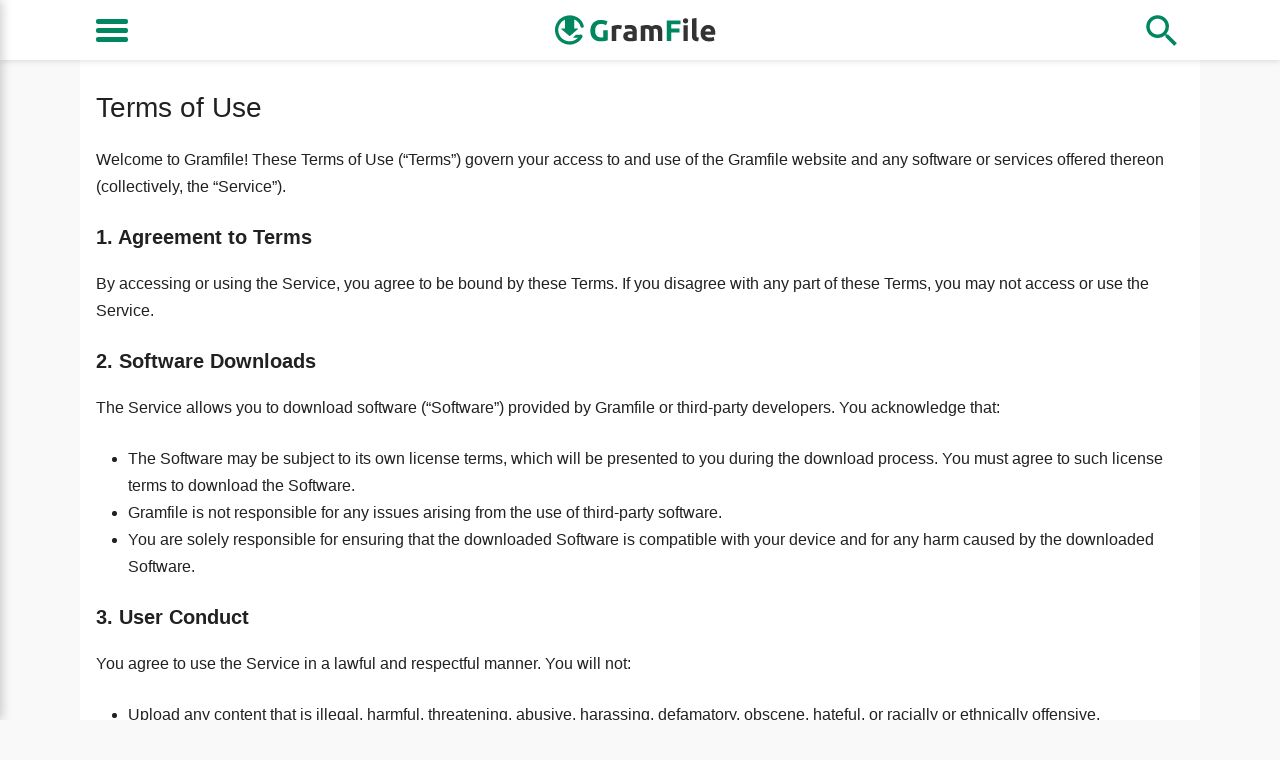

--- FILE ---
content_type: text/html; charset=UTF-8
request_url: https://gramfile.com/tos/
body_size: 24787
content:
<!DOCTYPE html>
<html lang="en-US" prefix="og: https://ogp.me/ns#">
<head><meta charset="UTF-8"><script>if(navigator.userAgent.match(/MSIE|Internet Explorer/i)||navigator.userAgent.match(/Trident\/7\..*?rv:11/i)){var href=document.location.href;if(!href.match(/[?&]nowprocket/)){if(href.indexOf("?")==-1){if(href.indexOf("#")==-1){document.location.href=href+"?nowprocket=1"}else{document.location.href=href.replace("#","?nowprocket=1#")}}else{if(href.indexOf("#")==-1){document.location.href=href+"&nowprocket=1"}else{document.location.href=href.replace("#","&nowprocket=1#")}}}}</script><script>(()=>{class RocketLazyLoadScripts{constructor(){this.v="2.0.4",this.userEvents=["keydown","keyup","mousedown","mouseup","mousemove","mouseover","mouseout","touchmove","touchstart","touchend","touchcancel","wheel","click","dblclick","input"],this.attributeEvents=["onblur","onclick","oncontextmenu","ondblclick","onfocus","onmousedown","onmouseenter","onmouseleave","onmousemove","onmouseout","onmouseover","onmouseup","onmousewheel","onscroll","onsubmit"]}async t(){this.i(),this.o(),/iP(ad|hone)/.test(navigator.userAgent)&&this.h(),this.u(),this.l(this),this.m(),this.k(this),this.p(this),this._(),await Promise.all([this.R(),this.L()]),this.lastBreath=Date.now(),this.S(this),this.P(),this.D(),this.O(),this.M(),await this.C(this.delayedScripts.normal),await this.C(this.delayedScripts.defer),await this.C(this.delayedScripts.async),await this.T(),await this.F(),await this.j(),await this.A(),window.dispatchEvent(new Event("rocket-allScriptsLoaded")),this.everythingLoaded=!0,this.lastTouchEnd&&await new Promise(t=>setTimeout(t,500-Date.now()+this.lastTouchEnd)),this.I(),this.H(),this.U(),this.W()}i(){this.CSPIssue=sessionStorage.getItem("rocketCSPIssue"),document.addEventListener("securitypolicyviolation",t=>{this.CSPIssue||"script-src-elem"!==t.violatedDirective||"data"!==t.blockedURI||(this.CSPIssue=!0,sessionStorage.setItem("rocketCSPIssue",!0))},{isRocket:!0})}o(){window.addEventListener("pageshow",t=>{this.persisted=t.persisted,this.realWindowLoadedFired=!0},{isRocket:!0}),window.addEventListener("pagehide",()=>{this.onFirstUserAction=null},{isRocket:!0})}h(){let t;function e(e){t=e}window.addEventListener("touchstart",e,{isRocket:!0}),window.addEventListener("touchend",function i(o){o.changedTouches[0]&&t.changedTouches[0]&&Math.abs(o.changedTouches[0].pageX-t.changedTouches[0].pageX)<10&&Math.abs(o.changedTouches[0].pageY-t.changedTouches[0].pageY)<10&&o.timeStamp-t.timeStamp<200&&(window.removeEventListener("touchstart",e,{isRocket:!0}),window.removeEventListener("touchend",i,{isRocket:!0}),"INPUT"===o.target.tagName&&"text"===o.target.type||(o.target.dispatchEvent(new TouchEvent("touchend",{target:o.target,bubbles:!0})),o.target.dispatchEvent(new MouseEvent("mouseover",{target:o.target,bubbles:!0})),o.target.dispatchEvent(new PointerEvent("click",{target:o.target,bubbles:!0,cancelable:!0,detail:1,clientX:o.changedTouches[0].clientX,clientY:o.changedTouches[0].clientY})),event.preventDefault()))},{isRocket:!0})}q(t){this.userActionTriggered||("mousemove"!==t.type||this.firstMousemoveIgnored?"keyup"===t.type||"mouseover"===t.type||"mouseout"===t.type||(this.userActionTriggered=!0,this.onFirstUserAction&&this.onFirstUserAction()):this.firstMousemoveIgnored=!0),"click"===t.type&&t.preventDefault(),t.stopPropagation(),t.stopImmediatePropagation(),"touchstart"===this.lastEvent&&"touchend"===t.type&&(this.lastTouchEnd=Date.now()),"click"===t.type&&(this.lastTouchEnd=0),this.lastEvent=t.type,t.composedPath&&t.composedPath()[0].getRootNode()instanceof ShadowRoot&&(t.rocketTarget=t.composedPath()[0]),this.savedUserEvents.push(t)}u(){this.savedUserEvents=[],this.userEventHandler=this.q.bind(this),this.userEvents.forEach(t=>window.addEventListener(t,this.userEventHandler,{passive:!1,isRocket:!0})),document.addEventListener("visibilitychange",this.userEventHandler,{isRocket:!0})}U(){this.userEvents.forEach(t=>window.removeEventListener(t,this.userEventHandler,{passive:!1,isRocket:!0})),document.removeEventListener("visibilitychange",this.userEventHandler,{isRocket:!0}),this.savedUserEvents.forEach(t=>{(t.rocketTarget||t.target).dispatchEvent(new window[t.constructor.name](t.type,t))})}m(){const t="return false",e=Array.from(this.attributeEvents,t=>"data-rocket-"+t),i="["+this.attributeEvents.join("],[")+"]",o="[data-rocket-"+this.attributeEvents.join("],[data-rocket-")+"]",s=(e,i,o)=>{o&&o!==t&&(e.setAttribute("data-rocket-"+i,o),e["rocket"+i]=new Function("event",o),e.setAttribute(i,t))};new MutationObserver(t=>{for(const n of t)"attributes"===n.type&&(n.attributeName.startsWith("data-rocket-")||this.everythingLoaded?n.attributeName.startsWith("data-rocket-")&&this.everythingLoaded&&this.N(n.target,n.attributeName.substring(12)):s(n.target,n.attributeName,n.target.getAttribute(n.attributeName))),"childList"===n.type&&n.addedNodes.forEach(t=>{if(t.nodeType===Node.ELEMENT_NODE)if(this.everythingLoaded)for(const i of[t,...t.querySelectorAll(o)])for(const t of i.getAttributeNames())e.includes(t)&&this.N(i,t.substring(12));else for(const e of[t,...t.querySelectorAll(i)])for(const t of e.getAttributeNames())this.attributeEvents.includes(t)&&s(e,t,e.getAttribute(t))})}).observe(document,{subtree:!0,childList:!0,attributeFilter:[...this.attributeEvents,...e]})}I(){this.attributeEvents.forEach(t=>{document.querySelectorAll("[data-rocket-"+t+"]").forEach(e=>{this.N(e,t)})})}N(t,e){const i=t.getAttribute("data-rocket-"+e);i&&(t.setAttribute(e,i),t.removeAttribute("data-rocket-"+e))}k(t){Object.defineProperty(HTMLElement.prototype,"onclick",{get(){return this.rocketonclick||null},set(e){this.rocketonclick=e,this.setAttribute(t.everythingLoaded?"onclick":"data-rocket-onclick","this.rocketonclick(event)")}})}S(t){function e(e,i){let o=e[i];e[i]=null,Object.defineProperty(e,i,{get:()=>o,set(s){t.everythingLoaded?o=s:e["rocket"+i]=o=s}})}e(document,"onreadystatechange"),e(window,"onload"),e(window,"onpageshow");try{Object.defineProperty(document,"readyState",{get:()=>t.rocketReadyState,set(e){t.rocketReadyState=e},configurable:!0}),document.readyState="loading"}catch(t){console.log("WPRocket DJE readyState conflict, bypassing")}}l(t){this.originalAddEventListener=EventTarget.prototype.addEventListener,this.originalRemoveEventListener=EventTarget.prototype.removeEventListener,this.savedEventListeners=[],EventTarget.prototype.addEventListener=function(e,i,o){o&&o.isRocket||!t.B(e,this)&&!t.userEvents.includes(e)||t.B(e,this)&&!t.userActionTriggered||e.startsWith("rocket-")||t.everythingLoaded?t.originalAddEventListener.call(this,e,i,o):(t.savedEventListeners.push({target:this,remove:!1,type:e,func:i,options:o}),"mouseenter"!==e&&"mouseleave"!==e||t.originalAddEventListener.call(this,e,t.savedUserEvents.push,o))},EventTarget.prototype.removeEventListener=function(e,i,o){o&&o.isRocket||!t.B(e,this)&&!t.userEvents.includes(e)||t.B(e,this)&&!t.userActionTriggered||e.startsWith("rocket-")||t.everythingLoaded?t.originalRemoveEventListener.call(this,e,i,o):t.savedEventListeners.push({target:this,remove:!0,type:e,func:i,options:o})}}J(t,e){this.savedEventListeners=this.savedEventListeners.filter(i=>{let o=i.type,s=i.target||window;return e!==o||t!==s||(this.B(o,s)&&(i.type="rocket-"+o),this.$(i),!1)})}H(){EventTarget.prototype.addEventListener=this.originalAddEventListener,EventTarget.prototype.removeEventListener=this.originalRemoveEventListener,this.savedEventListeners.forEach(t=>this.$(t))}$(t){t.remove?this.originalRemoveEventListener.call(t.target,t.type,t.func,t.options):this.originalAddEventListener.call(t.target,t.type,t.func,t.options)}p(t){let e;function i(e){return t.everythingLoaded?e:e.split(" ").map(t=>"load"===t||t.startsWith("load.")?"rocket-jquery-load":t).join(" ")}function o(o){function s(e){const s=o.fn[e];o.fn[e]=o.fn.init.prototype[e]=function(){return this[0]===window&&t.userActionTriggered&&("string"==typeof arguments[0]||arguments[0]instanceof String?arguments[0]=i(arguments[0]):"object"==typeof arguments[0]&&Object.keys(arguments[0]).forEach(t=>{const e=arguments[0][t];delete arguments[0][t],arguments[0][i(t)]=e})),s.apply(this,arguments),this}}if(o&&o.fn&&!t.allJQueries.includes(o)){const e={DOMContentLoaded:[],"rocket-DOMContentLoaded":[]};for(const t in e)document.addEventListener(t,()=>{e[t].forEach(t=>t())},{isRocket:!0});o.fn.ready=o.fn.init.prototype.ready=function(i){function s(){parseInt(o.fn.jquery)>2?setTimeout(()=>i.bind(document)(o)):i.bind(document)(o)}return"function"==typeof i&&(t.realDomReadyFired?!t.userActionTriggered||t.fauxDomReadyFired?s():e["rocket-DOMContentLoaded"].push(s):e.DOMContentLoaded.push(s)),o([])},s("on"),s("one"),s("off"),t.allJQueries.push(o)}e=o}t.allJQueries=[],o(window.jQuery),Object.defineProperty(window,"jQuery",{get:()=>e,set(t){o(t)}})}P(){const t=new Map;document.write=document.writeln=function(e){const i=document.currentScript,o=document.createRange(),s=i.parentElement;let n=t.get(i);void 0===n&&(n=i.nextSibling,t.set(i,n));const c=document.createDocumentFragment();o.setStart(c,0),c.appendChild(o.createContextualFragment(e)),s.insertBefore(c,n)}}async R(){return new Promise(t=>{this.userActionTriggered?t():this.onFirstUserAction=t})}async L(){return new Promise(t=>{document.addEventListener("DOMContentLoaded",()=>{this.realDomReadyFired=!0,t()},{isRocket:!0})})}async j(){return this.realWindowLoadedFired?Promise.resolve():new Promise(t=>{window.addEventListener("load",t,{isRocket:!0})})}M(){this.pendingScripts=[];this.scriptsMutationObserver=new MutationObserver(t=>{for(const e of t)e.addedNodes.forEach(t=>{"SCRIPT"!==t.tagName||t.noModule||t.isWPRocket||this.pendingScripts.push({script:t,promise:new Promise(e=>{const i=()=>{const i=this.pendingScripts.findIndex(e=>e.script===t);i>=0&&this.pendingScripts.splice(i,1),e()};t.addEventListener("load",i,{isRocket:!0}),t.addEventListener("error",i,{isRocket:!0}),setTimeout(i,1e3)})})})}),this.scriptsMutationObserver.observe(document,{childList:!0,subtree:!0})}async F(){await this.X(),this.pendingScripts.length?(await this.pendingScripts[0].promise,await this.F()):this.scriptsMutationObserver.disconnect()}D(){this.delayedScripts={normal:[],async:[],defer:[]},document.querySelectorAll("script[type$=rocketlazyloadscript]").forEach(t=>{t.hasAttribute("data-rocket-src")?t.hasAttribute("async")&&!1!==t.async?this.delayedScripts.async.push(t):t.hasAttribute("defer")&&!1!==t.defer||"module"===t.getAttribute("data-rocket-type")?this.delayedScripts.defer.push(t):this.delayedScripts.normal.push(t):this.delayedScripts.normal.push(t)})}async _(){await this.L();let t=[];document.querySelectorAll("script[type$=rocketlazyloadscript][data-rocket-src]").forEach(e=>{let i=e.getAttribute("data-rocket-src");if(i&&!i.startsWith("data:")){i.startsWith("//")&&(i=location.protocol+i);try{const o=new URL(i).origin;o!==location.origin&&t.push({src:o,crossOrigin:e.crossOrigin||"module"===e.getAttribute("data-rocket-type")})}catch(t){}}}),t=[...new Map(t.map(t=>[JSON.stringify(t),t])).values()],this.Y(t,"preconnect")}async G(t){if(await this.K(),!0!==t.noModule||!("noModule"in HTMLScriptElement.prototype))return new Promise(e=>{let i;function o(){(i||t).setAttribute("data-rocket-status","executed"),e()}try{if(navigator.userAgent.includes("Firefox/")||""===navigator.vendor||this.CSPIssue)i=document.createElement("script"),[...t.attributes].forEach(t=>{let e=t.nodeName;"type"!==e&&("data-rocket-type"===e&&(e="type"),"data-rocket-src"===e&&(e="src"),i.setAttribute(e,t.nodeValue))}),t.text&&(i.text=t.text),t.nonce&&(i.nonce=t.nonce),i.hasAttribute("src")?(i.addEventListener("load",o,{isRocket:!0}),i.addEventListener("error",()=>{i.setAttribute("data-rocket-status","failed-network"),e()},{isRocket:!0}),setTimeout(()=>{i.isConnected||e()},1)):(i.text=t.text,o()),i.isWPRocket=!0,t.parentNode.replaceChild(i,t);else{const i=t.getAttribute("data-rocket-type"),s=t.getAttribute("data-rocket-src");i?(t.type=i,t.removeAttribute("data-rocket-type")):t.removeAttribute("type"),t.addEventListener("load",o,{isRocket:!0}),t.addEventListener("error",i=>{this.CSPIssue&&i.target.src.startsWith("data:")?(console.log("WPRocket: CSP fallback activated"),t.removeAttribute("src"),this.G(t).then(e)):(t.setAttribute("data-rocket-status","failed-network"),e())},{isRocket:!0}),s?(t.fetchPriority="high",t.removeAttribute("data-rocket-src"),t.src=s):t.src="data:text/javascript;base64,"+window.btoa(unescape(encodeURIComponent(t.text)))}}catch(i){t.setAttribute("data-rocket-status","failed-transform"),e()}});t.setAttribute("data-rocket-status","skipped")}async C(t){const e=t.shift();return e?(e.isConnected&&await this.G(e),this.C(t)):Promise.resolve()}O(){this.Y([...this.delayedScripts.normal,...this.delayedScripts.defer,...this.delayedScripts.async],"preload")}Y(t,e){this.trash=this.trash||[];let i=!0;var o=document.createDocumentFragment();t.forEach(t=>{const s=t.getAttribute&&t.getAttribute("data-rocket-src")||t.src;if(s&&!s.startsWith("data:")){const n=document.createElement("link");n.href=s,n.rel=e,"preconnect"!==e&&(n.as="script",n.fetchPriority=i?"high":"low"),t.getAttribute&&"module"===t.getAttribute("data-rocket-type")&&(n.crossOrigin=!0),t.crossOrigin&&(n.crossOrigin=t.crossOrigin),t.integrity&&(n.integrity=t.integrity),t.nonce&&(n.nonce=t.nonce),o.appendChild(n),this.trash.push(n),i=!1}}),document.head.appendChild(o)}W(){this.trash.forEach(t=>t.remove())}async T(){try{document.readyState="interactive"}catch(t){}this.fauxDomReadyFired=!0;try{await this.K(),this.J(document,"readystatechange"),document.dispatchEvent(new Event("rocket-readystatechange")),await this.K(),document.rocketonreadystatechange&&document.rocketonreadystatechange(),await this.K(),this.J(document,"DOMContentLoaded"),document.dispatchEvent(new Event("rocket-DOMContentLoaded")),await this.K(),this.J(window,"DOMContentLoaded"),window.dispatchEvent(new Event("rocket-DOMContentLoaded"))}catch(t){console.error(t)}}async A(){try{document.readyState="complete"}catch(t){}try{await this.K(),this.J(document,"readystatechange"),document.dispatchEvent(new Event("rocket-readystatechange")),await this.K(),document.rocketonreadystatechange&&document.rocketonreadystatechange(),await this.K(),this.J(window,"load"),window.dispatchEvent(new Event("rocket-load")),await this.K(),window.rocketonload&&window.rocketonload(),await this.K(),this.allJQueries.forEach(t=>t(window).trigger("rocket-jquery-load")),await this.K(),this.J(window,"pageshow");const t=new Event("rocket-pageshow");t.persisted=this.persisted,window.dispatchEvent(t),await this.K(),window.rocketonpageshow&&window.rocketonpageshow({persisted:this.persisted})}catch(t){console.error(t)}}async K(){Date.now()-this.lastBreath>45&&(await this.X(),this.lastBreath=Date.now())}async X(){return document.hidden?new Promise(t=>setTimeout(t)):new Promise(t=>requestAnimationFrame(t))}B(t,e){return e===document&&"readystatechange"===t||(e===document&&"DOMContentLoaded"===t||(e===window&&"DOMContentLoaded"===t||(e===window&&"load"===t||e===window&&"pageshow"===t)))}static run(){(new RocketLazyLoadScripts).t()}}RocketLazyLoadScripts.run()})();</script>

<meta http-equiv="X-UA-Compatible" content="IE=edge">
<meta name="viewport" content="width=device-width, initial-scale=1.0">
<meta name="HandheldFriendly" content="true">
<meta name="apple-mobile-web-app-capable" content="yes">
<meta name="apple-mobile-web-app-status-bar-style" content="blue">
<link rel="profile" href="//gmpg.org/xfn/11">

	<style></style>
	<link rel="preload" href="//gramfile.com/wp-content/plugins/rate-my-post/public/css/fonts/ratemypost.ttf" type="font/ttf" as="font" crossorigin="anonymous">
<!-- Search Engine Optimization by Rank Math - https://rankmath.com/ -->
<title>Terms of Use - GramFile</title>
<link data-rocket-prefetch href="//pagead2.googlesyndication.com" rel="dns-prefetch">
<link data-rocket-prefetch href="//www.googletagmanager.com" rel="dns-prefetch">
<style id="wpr-usedcss">a,address,body,cite,code,div,dl,dt,em,font,form,h1,h3,html,iframe,ins,label,li,object,p,span,tr,tt,ul{border:0;margin:0;padding:0}html{font-family:sans-serif;-webkit-text-size-adjust:100%;-ms-text-size-adjust:100%;scroll-behavior:smooth;overflow-wrap:break-word}body{background-color:#f9f9f9}figcaption,figure,footer,header,main,nav,section{display:block}progress,video{display:inline-block;vertical-align:baseline}[hidden],template{display:none}ul{list-style:none}.styled ul{margin:0 0 1.5em 2em}.styled ul{list-style:disc}.styled li>ul{margin-bottom:0;margin-left:1.5em}figcaption{font-size:1rem;color:#666;margin-top:10px}a{background-color:transparent}a img{border:0}*{box-sizing:border-box}body,button,input,select,textarea{font-family:-apple-system,BlinkMacSystemFont,"Segoe UI",Roboto,Helvetica,Arial,sans-serif,"Apple Color Emoji","Segoe UI Emoji","Segoe UI Symbol";text-transform:none;font-size:1rem;line-height:1.7;font-weight:400;color:#212121;word-break:break-word}p{margin-bottom:1.5rem}h1,h3{font-family:inherit;font-size:100%;font-style:inherit;font-weight:inherit;line-height:1.3em;color:#212121}h1{font-size:28px;margin-bottom:20px;font-weight:500;text-transform:none}h3{font-size:1.25rem;margin-bottom:20px;font-weight:700;text-transform:none}cite,em{font-style:italic}address{margin:0 0 1.5em}code,tt{font:15px Monaco,Consolas,"Andale Mono","DejaVu Sans Mono",monospace}ins{text-decoration:none}figure{margin:0 0 20px}img{max-width:100%;height:auto}img:hover{opacity:.85}iframe,object{width:100%;max-width:100%;height:auto}button,input,select,textarea{font-size:100%;margin:0;vertical-align:baseline}button,html input[type=button],input[type=reset],input[type=submit]{border:1px solid transparent;cursor:pointer;-webkit-appearance:button;color:#fff}input[type=search]{-webkit-appearance:textfield;box-sizing:content-box}input[type=search]::-webkit-search-decoration{-webkit-appearance:none}button::-moz-focus-inner,input::-moz-focus-inner{border:0;padding:0}input[type=email],input[type=number],input[type=password],input[type=search],input[type=text],input[type=url],select,textarea{background:#fafafa;color:#666;border:1px solid #aaa;border-radius:5px;padding:5px 10px;box-sizing:border-box;max-width:100%}textarea{overflow:auto;vertical-align:top;width:100%}*,:focus,:hover{outline:0}a,button,input{transition:color .1s ease-in-out,background-color .1s ease-in-out}a,a:visited{color:#0d47a1}a,a:focus,a:hover,a:visited{text-decoration:none}a:hover{color:#b91d47}.button{padding:10px 20px;display:inline-block}.screen-reader-text,.screen-reader-text span{position:absolute!important;clip:rect(0,0,0,0);height:1px;width:1px;border:0;overflow:hidden}.screen-reader-text:focus{clip:auto!important;height:auto;width:auto;display:block;font-size:1em;font-weight:700;padding:15px 23px 14px;color:#333;background:#fff;z-index:100000;text-decoration:none;box-shadow:0 0 2px 2px rgba(0,0,0,.6)}.skip-link{left:-9999rem;top:2.5rem;z-index:999999999;text-decoration:underline}.skip-link:focus{display:block;left:6px;top:7px;font-size:14px;font-weight:600;text-decoration:none;line-height:normal;padding:15px 23px 14px;z-index:100000;right:auto}.entry-content:after,.site-content:after{content:"";display:table;clear:both}.icon path{fill:#444}.icon{width:20px;height:20px;fill:currentColor;position:relative;top:3.5px}.search-icon{color:#fff}.footer-social .icon{margin:10px 5px 0 0;width:30px;height:30px}.facebook{color:#1877f2}.reddit{color:#ff4500}.container{width:100%;margin:0 auto}.footer,.main-header .container,.site-content{padding:0 1rem}.site-content{background-color:#fff;padding-bottom:0!important;height:100%;min-height:800px;padding-top:30px}section{margin-bottom:5rem}*{box-sizing:border-box;margin:0;padding:0}body.mobile-menu-open,body.search-open{overflow:hidden}.main-header{width:100%;background-color:#fff;box-shadow:0 2px 5px #0000001a;position:relative}.main-header .container{display:flex;align-items:center;justify-content:space-between;max-width:100%;margin:0 auto;min-height:60px;max-height:60px;overflow:hidden}.header-left{order:1;display:flex;align-items:center}.logo{order:2;-webkit-box-flex:1;-ms-flex-positive:1;flex-grow:1;text-align:center;margin-top:8px}.logo svg{height:36px;width:165px}.header-right{order:3;display:flex;align-items:center}.mobile-menu-toggle{display:block;background:0 0;border:none;cursor:pointer;position:relative;z-index:1001}.mobile-menu-toggle span{display:block;width:32px;height:5px;background-color:#01875f;margin:4px 0;border-radius:2px;-webkit-transition:.4s;transition:all .4s}.mobile-menu-toggle.open span:first-child{-webkit-transform:rotate(-45deg) translate(-6px,6px);transform:rotate(-45deg) translate(-6px,6px)}.mobile-menu-toggle.open span:nth-child(2){opacity:0}.mobile-menu-toggle.open span:nth-child(3){-webkit-transform:rotate(45deg) translate(-6px,-6px);transform:rotate(45deg) translate(-6px,-6px)}.main-nav.mobile-nav{display:-webkit-box;display:-ms-flexbox;display:flex;-webkit-box-orient:vertical;-webkit-box-direction:normal;-ms-flex-direction:column;flex-direction:column;position:fixed;top:0;left:0;width:80vw;max-width:300px;height:100%;background-color:#fff;box-shadow:2px 0 10px #0003;z-index:999;overflow-y:auto;-webkit-transform:translateX(-100%);-ms-transform:translateX(-100%);transform:translateX(-100%);-webkit-transition:-webkit-transform .3s ease-out;transition:transform .3s ease-out;-webkit-box-align:start;-ms-flex-align:start;align-items:flex-start;padding-top:60px}.main-nav.mobile-nav.active{-webkit-transform:translateX(0);-ms-transform:translateX(0);transform:translateX(0)}.main-nav.mobile-nav ul{list-style:none;padding:20px;margin:0;width:100%}.main-nav.mobile-nav li{margin-bottom:10px}.main-nav.mobile-nav li:last-child{margin-bottom:0}.main-nav.mobile-nav li a{display:block;padding:15px;text-decoration:none;color:#333;font-size:1.2rem;font-weight:500;border-bottom:1px solid #eee;transition:background-color .3s,color .3s;border-radius:8px}.main-nav.mobile-nav li a:hover{background-color:#f0f0f0;color:#007bff}.main-nav.mobile-nav ul ul{padding-left:20px;margin-top:5px;border-left:2px solid #eee;display:none}.main-nav.mobile-nav .has-children.active>ul{display:block}.main-nav.mobile-nav ul ul li a{padding:10px 15px;font-size:1rem;border-bottom:none}.main-nav.mobile-nav .has-children>a{position:relative;padding-right:40px}.main-nav.mobile-nav .has-children>a::after{content:'+';position:absolute;right:15px;top:50%;transform:translateY(-50%);font-size:1.5rem;font-weight:600;transition:transform .3s ease-out}.main-nav.mobile-nav .has-children.active>a::after{content:'-';transform:translateY(-50%) rotate(0)}.search-icon{background:0 0}.search-icon svg{display:block;margin-top:2px;fill:#01875f;width:42px;height:42px;-webkit-transition:fill .3s;transition:fill .3s}.search-overlay{position:fixed;top:0;left:0;width:100%;height:100%;background-color:#f4f5f6;z-index:1002;display:-webkit-box;display:-ms-flexbox;display:flex;-webkit-box-align:start;-ms-flex-align:start;align-items:flex-start;-webkit-box-pack:center;-ms-flex-pack:center;justify-content:center;padding-top:20vw;opacity:0;visibility:hidden;-webkit-transition:opacity .3s ease-in-out,visibility .3s ease-in-out;transition:opacity .3s ease-in-out,visibility .3s ease-in-out;border-radius:12px}.search-overlay.active{opacity:1;visibility:visible}.search-field-container{background:#fff;display:-webkit-box;display:-ms-flexbox;display:flex;width:80%;max-width:400px;border-bottom:2px solid #333;-webkit-box-align:center;-ms-flex-align:center;align-items:center}.search-overlay input{border:none}.search-input{-webkit-box-flex:1;-ms-flex-positive:1;flex-grow:1;border:none;background:0 0;font-size:1.25rem;padding:10px 0;outline:0;color:#333}.search-input::placeholder{color:#666}.search-overlay .search-submit-icon{background:0 0;border:none;cursor:pointer;padding:5px}.search-overlay .search-submit-icon svg{fill:#01875f;width:32px;height:32px;-webkit-transition:fill .3s;transition:fill .3s}.close-search{background:0 0;border:none;cursor:pointer}.close-search svg{fill:#dc3545;width:32px;height:32px;-webkit-transition:fill .3s;transition:fill .3s}.newRating,.securityReport{cursor:pointer}.securityReport .icon{width:16px;height:16px}.securityReport{color:#01875f}.newRating{font-weight:700;color:#0d47a1;margin:0 10px}.pointer{cursor:pointer}.gallery{text-align:center;margin-bottom:2rem}#baguetteBox-overlay{display:none;opacity:0;position:fixed;overflow:hidden;top:0;left:0;width:100%;height:100%;z-index:1000000;background-color:#222;background-color:rgba(0,0,0,.8);-webkit-transition:opacity .5s;transition:opacity .5s ease}#baguetteBox-overlay.visible{opacity:1}#baguetteBox-overlay .full-image{display:inline-block;position:relative;width:100%;height:100%;text-align:center}#baguetteBox-overlay .full-image figure{display:inline;margin:0;height:100%}#baguetteBox-overlay .full-image img{display:inline-block;width:auto;height:auto;max-height:100%;max-width:100%;vertical-align:middle;-webkit-box-shadow:0 0 8px rgba(0,0,0,.6);-moz-box-shadow:0 0 8px rgba(0,0,0,.6);box-shadow:0 0 8px rgba(0,0,0,.6)}#baguetteBox-overlay .full-image figcaption{display:block;position:absolute;bottom:0;width:100%;text-align:center;line-height:1.8;white-space:normal;color:#ccc;background-color:#000;background-color:rgba(0,0,0,.6);font-family:sans-serif}#baguetteBox-overlay .full-image:before{content:"";display:inline-block;height:50%;width:1px;margin-right:-1px}#baguetteBox-slider{position:absolute;left:0;top:0;height:100%;width:100%;white-space:nowrap;-webkit-transition:left .4s,-webkit-transform .4s;transition:left .4s ease,-webkit-transform .4s ease;transition:left .4s ease,transform .4s ease;transition:left .4s ease,transform .4s ease,-webkit-transform .4s ease,-moz-transform .4s ease}.baguetteBox-button#next-button,.baguetteBox-button#previous-button{top:50%;top:calc(50% - 30px);width:44px;height:60px}.baguetteBox-button{position:absolute;cursor:pointer;outline:0;padding:0;margin:0;border:0;-moz-border-radius:15%;border-radius:15%;background-color:#323232;background-color:rgba(50,50,50,.5);color:#ddd;font:1.6em sans-serif;-webkit-transition:background-color .4s;transition:background-color .4s ease}.baguetteBox-button:focus,.baguetteBox-button:hover{background-color:rgba(50,50,50,.9)}.baguetteBox-button#next-button{right:2%}.baguetteBox-button#previous-button{left:2%}.baguetteBox-button#close-button{top:20px;right:2%;right:calc(2% + 6px);width:30px;height:30px}.baguetteBox-button svg{position:absolute;left:0;top:0}.baguetteBox-spinner{width:40px;height:40px;display:inline-block;position:absolute;top:50%;left:50%;margin-top:-20px;margin-left:-20px}.baguetteBox-double-bounce1,.baguetteBox-double-bounce2{width:100%;height:100%;-moz-border-radius:50%;border-radius:50%;background-color:#fff;opacity:.6;position:absolute;top:0;left:0;-webkit-animation:2s ease-in-out infinite bounce;animation:2s ease-in-out infinite bounce}.baguetteBox-double-bounce2{-webkit-animation-delay:-1s;animation-delay:-1s}@-webkit-keyframes bounce{0%,100%{-webkit-transform:scale(0);transform:scale(0)}50%{-webkit-transform:scale(1);transform:scale(1)}}@keyframes bounce{0%,100%{-webkit-transform:scale(0);-moz-transform:scale(0);transform:scale(0)}50%{-webkit-transform:scale(1);-moz-transform:scale(1);transform:scale(1)}}.modal-dialog{max-width:95%;margin:100px auto;position:relative;width:auto;pointer-events:none}.modal-backdrop{position:fixed;top:0;right:0;bottom:0;left:0;z-index:1040;background-color:#000}.modal-backdrop.in,.modal-backdrop.out{opacity:0;transition:opacity .35s ease-in-out}.modal-backdrop.is-open{opacity:.5}button,input[type=button],input[type=reset],input[type=submit]{background-color:#0079c1}#footer{text-align:center;background:#fff;border-top:3px solid #01875f}.footer-logo .icon{width:100px;margin-bottom:20px}.footer-links{display:flex;flex-direction:column;margin-bottom:2rem}.footer-links a,.footer_legal{color:#5f6368}#footer p{margin-bottom:0}#footer .footer-title{font-size:18px;font-weight:500}.footer-column{margin:2rem 0}.footer_legal{padding-bottom:1.5rem;text-align:center}@media (min-width:1024px){iframe{display:block;margin:0 auto;max-width:85%}.modal-dialog{max-width:50%}#footer{text-align:left}.footer-links{flex-direction:row;justify-content:space-between}}@media (min-width:1200px){.container{width:1120px}}img:is([sizes=auto i],[sizes^="auto," i]){contain-intrinsic-size:3000px 1500px}.lazyload{background-image:none!important}.lazyload:before{background-image:none!important}</style>
<meta name="description" content="Welcome to Gramfile! These Terms of Use (&quot;Terms&quot;) govern your access to and use of the Gramfile website and any software or services offered thereon"/>
<meta name="robots" content="follow, index, max-snippet:-1, max-video-preview:-1, max-image-preview:large"/>
<link rel="canonical" href="https://gramfile.com/tos/" />
<meta property="og:locale" content="en_US" />
<meta property="og:type" content="article" />
<meta property="og:title" content="Terms of Use - GramFile" />
<meta property="og:description" content="Welcome to Gramfile! These Terms of Use (&quot;Terms&quot;) govern your access to and use of the Gramfile website and any software or services offered thereon" />
<meta property="og:url" content="https://gramfile.com/tos/" />
<meta property="og:site_name" content="GramFile" />
<meta property="og:updated_time" content="2024-07-24T18:03:09+00:00" />
<meta name="twitter:card" content="summary_large_image" />
<meta name="twitter:title" content="Terms of Use - GramFile" />
<meta name="twitter:description" content="Welcome to Gramfile! These Terms of Use (&quot;Terms&quot;) govern your access to and use of the Gramfile website and any software or services offered thereon" />
<meta name="twitter:label1" content="Time to read" />
<meta name="twitter:data1" content="2 minutes" />
<!-- /Rank Math WordPress SEO plugin -->


<style id='rocket-lazyload-inline-css' type='text/css'>
.rll-youtube-player{position:relative;padding-bottom:56.23%;height:0;overflow:hidden;max-width:100%;}.rll-youtube-player:focus-within{outline: 2px solid currentColor;outline-offset: 5px;}.rll-youtube-player iframe{position:absolute;top:0;left:0;width:100%;height:100%;z-index:100;background:0 0}.rll-youtube-player img{bottom:0;display:block;left:0;margin:auto;max-width:100%;width:100%;position:absolute;right:0;top:0;border:none;height:auto;-webkit-transition:.4s all;-moz-transition:.4s all;transition:.4s all}.rll-youtube-player img:hover{-webkit-filter:brightness(75%)}.rll-youtube-player .play{height:100%;width:100%;left:0;top:0;position:absolute;background:url(https://gramfile.com/wp-content/plugins/wp-rocket/assets/img/youtube.png) no-repeat center;background-color: transparent !important;cursor:pointer;border:none;}
</style>
<noscript><style>.lazyload[data-src]{display:none !important;}</style></noscript><style></style><style></style><noscript><style id="rocket-lazyload-nojs-css">.rll-youtube-player, [data-lazy-src]{display:none !important;}</style></noscript><link rel="apple-touch-icon" sizes="180x180" href="//gramfile.com/wp-content/themes/gfile/icons/apple-touch-icon.png">
<link rel="icon" type="image/png" sizes="32x32" href="//gramfile.com/wp-content/themes/gfile/icons/favicon-32x32.png">
<link rel="icon" type="image/png" sizes="16x16" href="//gramfile.com/wp-content/themes/gfile/icons/favicon-16x16.png">
<link rel="manifest" href="//gramfile.com/wp-content/themes/gfile/icons/site.webmanifest">
<link rel="mask-icon" href="//gramfile.com/wp-content/themes/gfile/icons/safari-pinned-tab.svg" color="#01875f">
<link rel="shortcut icon" href="//gramfile.com/wp-content/themes/gfile/icons/favicon.ico">
<meta name="msapplication-TileColor" content="#f2f9f4">
<meta name="msapplication-config" content="https://gramfile.com/wp-content/themes/gfile/icons/browserconfig.xml">
<meta name="theme-color" content="#f2f9f4">
<!-- Google tag (gtag.js) -->
<script type="rocketlazyloadscript" async data-rocket-src="//www.googletagmanager.com/gtag/js?id=G-C32FRE4YBN"></script>
<script type="rocketlazyloadscript">
  window.dataLayer = window.dataLayer || [];
  function gtag(){dataLayer.push(arguments);}
  gtag('js', new Date());

  gtag('config', 'G-C32FRE4YBN');
</script>


<meta name="generator" content="WP Rocket 3.20.1.2" data-wpr-features="wpr_remove_unused_css wpr_delay_js wpr_defer_js wpr_minify_js wpr_lazyload_iframes wpr_preconnect_external_domains wpr_minify_css wpr_preload_links wpr_mobile" /></head>
<body role="document">
<a class="skip-link screen-reader-text" href="#site-content">Skip to the content</a>
<script type="rocketlazyloadscript" async data-rocket-src="//pagead2.googlesyndication.com/pagead/js/adsbygoogle.js?client=ca-pub-0617410920197864" crossorigin="anonymous"></script>

<header class="main-header">
	<div class="search-overlay">
		<form class="search-field-container" id="searchbox" method="get" action="//gramfile.com/" role="search">
			<input class="search-input" type="text" name="s" autocomplete="off" placeholder="Search &hellip;" aria-label="Query" required>
			<button type="submit" class="search-submit-icon" aria-label="Submit search" role="button">
				<svg role="img" class="open-search"><use xlink:href="#svg-search"></use></svg>
			</button>
			<span class="close-search" aria-label="Close search">
				<svg role="img"><use xlink:href="#svg-close"></use></svg>
			</span>
		</form>
	</div>
	<div class="container">
		<div class="header-left">
			<button class="mobile-menu-toggle" aria-label="Toggle navigation">
				<span></span>
				<span></span>
				<span></span>
			</button>
		</div>
		<div class="logo">
			<a href="https://gramfile.com">
				<svg viewBox="0 0 5000 1024">
					<path d="M876.79 705.04c-49.86 88.54-133.89 157.85-239.84 186.59-209.74 56.91-425.98-66.68-483-276.04s66.8-425.21 276.54-482.12 426.32 52.32 483.33 261.68" fill="none" stroke="#01875F" stroke-linecap="round" stroke-miterlimit="10" stroke-width="100.339"/><path d="M773.76 466.89h-96.38V175.13c0-6.04-154.93-43.73-286.22 0v291.75h-96.38c-12.79 0-19.19 13.14-10.15 20.82l239.49 203.55c5.6 4.76 14.69 4.76 20.3 0L783.91 487.7c9.04-7.67 2.64-20.81-10.15-20.81zm98.93 186.88h-132.7c-8.46 0-16.61 3.21-22.8 8.97l-70.03 65.21c-6.2 5.77-2.11 16.14 6.37 16.14h219.16c22.72 0 41.14-20.22 41.14-45.16 0-24.94-18.42-45.16-41.14-45.16zm619.9-324.24c-65.4 0-112.65 18.15-141.75 54.45-29.11 36.31-43.65 85.95-43.65 148.95 0 30.6 3.6 58.36 10.8 83.25 7.2 24.9 18 46.35 32.4 64.35s32.4 31.95 54 41.85c21.6 9.9 46.8 14.85 75.6 14.85 15.6 0 28.94-.29 40.05-.9 11.1-.59 20.84-1.8 29.25-3.6v-216.9h140.4v308.7c-16.8 6.61-43.8 13.66-81 21.15-37.21 7.5-83.11 11.25-137.7 11.25-46.8 0-89.25-7.2-127.35-21.6-38.11-14.4-70.65-35.4-97.65-63-27-27.59-47.85-61.5-62.55-101.7-14.71-40.19-22.05-86.09-22.05-137.7 0-52.2 8.1-98.4 24.3-138.6 16.2-40.19 38.39-74.25 66.6-102.15 28.2-27.9 61.34-49.05 99.45-63.45 38.1-14.4 78.75-21.6 121.95-21.6 29.39 0 55.94 1.95 79.65 5.85 23.7 3.91 44.1 8.41 61.2 13.5 17.1 5.1 31.19 10.35 42.3 15.75 11.1 5.4 19.04 9.6 23.85 12.6l-40.5 112.5c-19.21-10.2-41.26-19.04-66.15-26.55-24.9-7.5-52.06-11.25-81.45-11.25z" fill="#01875F"/><path d="M2096.49 490.63c-12.01-3-26.1-6.15-42.3-9.45-16.2-3.29-33.61-4.95-52.2-4.95-8.41 0-18.45.76-30.15 2.25-11.7 1.5-20.56 3.15-26.55 4.95v361.8h-134.1v-448.2c23.99-8.4 52.34-16.34 85.05-23.85 32.7-7.5 69.15-11.25 109.35-11.25 7.2 0 15.89.45 26.1 1.35 10.2.9 20.39 2.11 30.6 3.6 10.2 1.5 20.39 3.3 30.6 5.4 10.2 2.11 18.9 4.65 26.1 7.65l-22.5 110.7zm264.6-131.4c39.6 0 72.59 4.5 99 13.5 26.4 9 47.55 21.91 63.45 38.7 15.89 16.8 27.14 37.21 33.75 61.2 6.6 24 9.9 50.71 9.9 80.1v279c-19.21 4.21-45.9 9.16-80.1 14.85-34.2 5.7-75.6 8.55-124.2 8.55-30.6 0-58.36-2.7-83.25-8.1-24.9-5.4-46.35-14.25-64.35-26.55-18-12.29-31.81-28.35-41.4-48.15-9.6-19.8-14.4-44.1-14.4-72.9 0-27.59 5.54-50.99 16.65-70.2 11.1-19.2 25.95-34.5 44.55-45.9 18.59-11.39 39.9-19.65 63.9-24.75 23.99-5.09 48.9-7.65 74.7-7.65 17.4 0 32.85.76 46.35 2.25 13.5 1.5 24.44 3.46 32.85 5.85v-12.6c0-22.79-6.9-41.09-20.7-54.9-13.81-13.79-37.8-20.7-72-20.7-22.81 0-45.31 1.66-67.5 4.95-22.2 3.3-41.4 7.96-57.6 13.95l-17.1-108c7.79-2.39 17.55-4.95 29.25-7.65s24.44-5.09 38.25-7.2c13.8-2.1 28.35-3.9 43.65-5.4 15.3-1.49 30.74-2.25 46.35-2.25zm10.8 392.4c13.19 0 25.79-.3 37.8-.9 12-.59 21.6-1.49 28.8-2.7v-101.7c-5.4-1.2-13.5-2.39-24.3-3.6-10.8-1.2-20.7-1.8-29.7-1.8-12.6 0-24.45.76-35.55 2.25-11.11 1.5-20.85 4.36-29.25 8.55-8.41 4.21-15 9.9-19.8 17.1-4.81 7.2-7.2 16.2-7.2 27 0 21.01 7.04 35.55 21.15 43.65 14.09 8.1 33.44 12.15 58.05 12.15zm576.9-157.5c0-43.2-5.55-73.8-16.65-91.8-11.11-18-30.15-27-57.15-27-8.41 0-17.1.45-26.1 1.35-9 .9-17.71 1.95-26.1 3.15v365.4h-134.1v-457.2c11.39-3 24.75-6.15 40.05-9.45 15.3-3.29 31.5-6.3 48.6-9s34.65-4.8 52.65-6.3c18-1.49 35.69-2.25 53.1-2.25 34.2 0 61.95 4.36 83.25 13.05 21.29 8.7 38.84 19.05 52.65 31.05 19.2-13.8 41.25-24.6 66.15-32.4 24.89-7.79 47.84-11.7 68.85-11.7 37.8 0 68.85 5.26 93.15 15.75 24.3 10.5 43.65 25.35 58.05 44.55 14.4 19.21 24.3 42 29.7 68.4 5.4 26.41 8.1 55.8 8.1 88.2v267.3h-134.1v-251.1c0-43.2-5.55-73.8-16.65-91.8-11.11-18-30.15-27-57.15-27-7.2 0-17.25 1.8-30.15 5.4-12.91 3.6-23.55 8.1-31.95 13.5 4.19 13.81 6.89 28.35 8.1 43.65 1.2 15.3 1.8 31.65 1.8 49.05v258.3h-134.1v-251.1z" fill="#333"/><path d="M3473.49 845.23v-623.7h417.6v117.9h-277.2v130.5h246.6v117.9h-246.6v257.4h-140.4z" fill="#01875F"/><path d="M4127.79 235.03c0 24.61-7.96 43.96-23.85 58.05-15.91 14.1-34.65 21.15-56.25 21.15s-40.36-7.05-56.25-21.15c-15.91-14.09-23.85-33.44-23.85-58.05 0-24.6 7.95-43.95 23.85-58.05 15.89-14.09 34.65-21.15 56.25-21.15s40.34 7.06 56.25 21.15c15.89 14.1 23.85 33.45 23.85 58.05zm-12.6 610.2h-134.1v-473.4h134.1v473.4zm315 9c-39.01-.6-70.65-4.81-94.95-12.6-24.3-7.79-43.51-18.75-57.6-32.85-14.11-14.09-23.71-31.19-28.8-51.3-5.1-20.09-7.65-42.75-7.65-67.95v-521.1l134.1-21.6v515.7c0 12.01.9 22.81 2.7 32.4 1.8 9.6 5.25 17.71 10.35 24.3 5.09 6.61 12.45 12.01 22.05 16.2 9.59 4.21 22.5 6.9 38.7 8.1l-18.9 110.7zm72.9-242.1c0-41.99 6.44-78.75 19.35-110.25 12.9-31.5 29.84-57.74 50.85-78.75 20.99-21 45.14-36.9 72.45-47.7 27.29-10.8 55.35-16.2 84.15-16.2 67.19 0 120.29 20.56 159.3 61.65 39 41.1 58.5 101.56 58.5 181.35 0 7.8-.31 16.35-.9 25.65-.61 9.31-1.21 17.55-1.8 24.75h-304.2c2.99 27.6 15.89 49.5 38.7 65.7 22.79 16.2 53.4 24.3 91.8 24.3 24.59 0 48.74-2.25 72.45-6.75 23.7-4.5 43.04-10.04 58.05-16.65l18 108.9c-7.2 3.6-16.8 7.2-28.8 10.8-12.01 3.6-25.35 6.75-40.05 9.45-14.71 2.7-30.46 4.95-47.25 6.75-16.8 1.8-33.61 2.7-50.4 2.7-42.61 0-79.65-6.3-111.15-18.9s-57.6-29.84-78.3-51.75c-20.7-21.9-36-47.84-45.9-77.85-9.9-30-14.85-62.4-14.85-97.2zm315-51.3c-.6-11.39-2.56-22.5-5.85-33.3-3.3-10.8-8.41-20.39-15.3-28.8-6.91-8.4-15.61-15.3-26.1-20.7-10.5-5.4-23.55-8.1-39.15-8.1-15 0-27.9 2.56-38.7 7.65-10.8 5.1-19.8 11.85-27 20.25-7.2 8.41-12.75 18.15-16.65 29.25a191.51 191.51 0 0 0-8.55 33.75h177.3z" fill="#333"/>
				</svg>
			</a>
		</div>
		<div class="header-right">
			<button class="search-icon" aria-label="Open search">
				<svg role="img" class="open-search"><use xlink:href="#svg-search"></use></svg>
			</button>
		</div>
		<nav class="main-nav mobile-nav">
			<ul>
				<li><a href="/windows/"><svg role="img" class="icon" style="fill:#0078d4"><use xlink:href="#svg-windows"></use></svg> Windows</a></li>
				<li><a href="/mac/"><svg role="img" class="icon" style="fill:#000"><use xlink:href="#svg-mac"></use></svg> Mac</a></li>
				<li><a href="/os/"><svg role="img" class="icon"><use xlink:href="#svg-os"></use></svg> Operating Systems</a></li>
				<!--<li><a href="#"><svg role="img" class="icon" style="fill:#78C257"><use xlink:href="#svg-android"></use></svg> Android</a></li>
				<li class="has-children"> <a href="#services">Language</a>
					<ul>
						<li><a href="#">English</a></li>
						<li><a href="#">Spanish</a></li>
						<li><a href="#">German</a></li>
					</ul>
				</li>
				<li><a href="#">Contact</a></li>-->
			</ul>
		</nav>
	</div>
</header>
<div  id="site-content" class="site-content container">
	<div  id="primary">
		<main  id="main">

			<h1>Terms of Use</h1>
<div class="entry-content styled">
<p>Welcome to Gramfile! These Terms of Use (&#8220;Terms&#8221;) govern your access to and use of the Gramfile website and any software or services offered thereon (collectively, the &#8220;Service&#8221;).</p>
<h3>1. Agreement to Terms</h3>
<p>By accessing or using the Service, you agree to be bound by these Terms. If you disagree with any part of these Terms, you may not access or use the Service.</p>
<h3>2. Software Downloads</h3>
<p>The Service allows you to download software (&#8220;Software&#8221;) provided by Gramfile or third-party developers. You acknowledge that:</p>
<ul>
<li>The Software may be subject to its own license terms, which will be presented to you during the download process. You must agree to such license terms to download the Software.</li>
<li>Gramfile is not responsible for any issues arising from the use of third-party software.</li>
<li>You are solely responsible for ensuring that the downloaded Software is compatible with your device and for any harm caused by the downloaded Software.</li>
</ul>
<h3>3. User Conduct</h3>
<p>You agree to use the Service in a lawful and respectful manner. You will not:</p>
<ul>
<li>Upload any content that is illegal, harmful, threatening, abusive, harassing, defamatory, obscene, hateful, or racially or ethnically offensive.</li>
<li>Violate any intellectual property rights of others.</li>
<li>Distribute viruses or other malicious code.</li>
<li>Interfere with the security of the Service.</li>
<li>Use the Service for any commercial purposes without our express written consent.</li>
</ul>
<h3>4. Intellectual Property</h3>
<p>The Service and all content and materials on the Service, including the Gramfile name, logos, and trademarks, are the intellectual property of Gramfile or its licensors. You may not use any of this intellectual property without our express written consent.</p>
<h3>5. Disclaimers</h3>
<p>THE SERVICE IS PROVIDED &#8220;AS IS&#8221; AND &#8220;AS AVAILABLE&#8221; WITHOUT WARRANTY OF ANY KIND, EXPRESS OR IMPLIED, INCLUDING BUT NOT LIMITED TO THE WARRANTIES OF MERCHANTABILITY, FITNESS FOR A PARTICULAR PURPOSE, AND NON-INFRINGEMENT. GRAMFILE DOES NOT WARRANT THAT THE SERVICE WILL BE UNINTERRUPTED, SECURE, OR ERROR-FREE.</p>
<h3>6. Limitation of Liability</h3>
<p>GRAMFILE SHALL NOT BE LIABLE FOR ANY DAMAGES ARISING OUT OF YOUR USE OF THE SERVICE, INCLUDING BUT NOT LIMITED TO DIRECT, INDIRECT, INCIDENTAL, SPECIAL, CONSEQUENTIAL, OR PUNITIVE DAMAGES.</p>
<h3>7. Termination</h3>
<p>Gramfile may terminate your access to the Service for any reason, at any time, without notice.</p>
<h3>8. Governing Law</h3>
<p>These Terms shall be governed by and construed in accordance with the laws of Egyptian legislation, without regard to its conflict of law provisions.</p>
<h3>9. Entire Agreement</h3>
<p>These Terms constitute the entire agreement between you and Gramfile regarding your use of the Service.</p>
<h3>10. Changes to Terms</h3>
<p>Gramfile may revise these Terms at any time by posting the revised Terms on the Service. You are responsible for checking these Terms periodically for any changes. Continued use of the Service following the posting of any revised Terms constitutes your acceptance of the revised Terms.</p>
<h3>11. Contact Us</h3>
<p>If you have any questions about these Terms, please <a href="https://gramfile.com/contact/">contact us</a></p>
<p>&nbsp;</p>
</div>


		</main><!-- #main -->
	</div><!-- #primary -->

</div>
<footer id="footer" class="footer container" aria-label="Footer" role="contentinfo">

<div class="footer-links">



<div class="footer-column">
<div class="footer-logo"><svg class="icon" role="img"><desc>gramfile</desc><use xlink:href="#brand-logo"></use></svg></div>
<p>Download Best Apps - Free & Safe</p>



</div>


<div class="footer-column">
<p class="footer-title">Who We Are</p>
<ul>
<li><a href="/about/">About Us</a></li>
<li><a href="/contact/">Contact</a></li>
<li><a href="/privacy-policy/">Privacy Policy</a></li>
<li><a href="/tos/">Terms of Use</a></li>
<li><a href="/dmca/">DMCA</a></li>
</ul>
</div>


<div class="footer-column">
<p class="footer-title">Follow Us</p>
<a href="/about/" aria-label="Follow"><div class="footer-social">
<svg class="icon facebook"><use xlink:href="#svg-facebook"></use></svg>
<svg class="icon" viewBox="0 0 512 512"><path d="M389.2 48h70.6L305.6 224.2 487 464H345L233.7 318.6 106.5 464H35.8L200.7 275.5 26.8 48H172.4L272.9 180.9 389.2 48zM364.4 421.8h39.1L151.1 88h-42L364.4 421.8z"/></svg>
<svg class="icon reddit"><use xlink:href="#svg-reddit"></use></svg>
</div></a>
</div>




</div>


<div class="footer_legal">
<div class="container">
<p>&copy; 2018 - 2025 Gramfile | All rights reserved</p>
</div>
</div>

</footer>





<script type="speculationrules">
{"prefetch":[{"source":"document","where":{"and":[{"href_matches":"\/*"},{"not":{"href_matches":["\/wp-*.php","\/wp-admin\/*","\/wp-content\/uploads\/*","\/wp-content\/*","\/wp-content\/plugins\/*","\/wp-content\/themes\/gfile\/*","\/*\\?(.+)"]}},{"not":{"selector_matches":"a[rel~=\"nofollow\"]"}},{"not":{"selector_matches":".no-prefetch, .no-prefetch a"}}]},"eagerness":"conservative"}]}
</script>
<script type="text/javascript" id="eio-lazy-load-js-before">
/* <![CDATA[ */
var eio_lazy_vars = {"exactdn_domain":"","skip_autoscale":0,"bg_min_dpr":1.1,"threshold":0,"use_dpr":1};
/* ]]> */
</script>
<script type="text/javascript" defer src="//gramfile.com/wp-content/plugins/ewww-image-optimizer/includes/lazysizes.min.js?ver=830" id="eio-lazy-load-js" async="async" data-wp-strategy="async"></script>
<script type="text/javascript" id="rate-my-post-js-extra">
/* <![CDATA[ */
var rmp_frontend = {"admin_ajax":"https:\/\/gramfile.com\/wp-admin\/admin-ajax.php","postID":"626","noVotes":"No votes so far! Be the first to rate this post.","cookie":"You already voted! This vote will not be counted!","afterVote":"Thank you for rating this post!","notShowRating":"1","social":"1","feedback":"1","cookieDisable":"1","emptyFeedback":"Please insert your feedback in the box above!","hoverTexts":"1","preventAccidental":"1","grecaptcha":"1","siteKey":"","votingPriv":"1","loggedIn":"","positiveThreshold":"2","ajaxLoad":"1","disableClearCache":"1","nonce":"daa02bb63a"};
/* ]]> */
</script>
<script type="rocketlazyloadscript" data-rocket-type="text/javascript" defer data-rocket-src="//gramfile.com/wp-content/plugins/rate-my-post/public/js/rate-my-post.min.js?ver=4.1.2" id="rate-my-post-js"></script>
<script type="rocketlazyloadscript" data-rocket-type="text/javascript" id="rocket-browser-checker-js-after">
/* <![CDATA[ */
"use strict";var _createClass=function(){function defineProperties(target,props){for(var i=0;i<props.length;i++){var descriptor=props[i];descriptor.enumerable=descriptor.enumerable||!1,descriptor.configurable=!0,"value"in descriptor&&(descriptor.writable=!0),Object.defineProperty(target,descriptor.key,descriptor)}}return function(Constructor,protoProps,staticProps){return protoProps&&defineProperties(Constructor.prototype,protoProps),staticProps&&defineProperties(Constructor,staticProps),Constructor}}();function _classCallCheck(instance,Constructor){if(!(instance instanceof Constructor))throw new TypeError("Cannot call a class as a function")}var RocketBrowserCompatibilityChecker=function(){function RocketBrowserCompatibilityChecker(options){_classCallCheck(this,RocketBrowserCompatibilityChecker),this.passiveSupported=!1,this._checkPassiveOption(this),this.options=!!this.passiveSupported&&options}return _createClass(RocketBrowserCompatibilityChecker,[{key:"_checkPassiveOption",value:function(self){try{var options={get passive(){return!(self.passiveSupported=!0)}};window.addEventListener("test",null,options),window.removeEventListener("test",null,options)}catch(err){self.passiveSupported=!1}}},{key:"initRequestIdleCallback",value:function(){!1 in window&&(window.requestIdleCallback=function(cb){var start=Date.now();return setTimeout(function(){cb({didTimeout:!1,timeRemaining:function(){return Math.max(0,50-(Date.now()-start))}})},1)}),!1 in window&&(window.cancelIdleCallback=function(id){return clearTimeout(id)})}},{key:"isDataSaverModeOn",value:function(){return"connection"in navigator&&!0===navigator.connection.saveData}},{key:"supportsLinkPrefetch",value:function(){var elem=document.createElement("link");return elem.relList&&elem.relList.supports&&elem.relList.supports("prefetch")&&window.IntersectionObserver&&"isIntersecting"in IntersectionObserverEntry.prototype}},{key:"isSlowConnection",value:function(){return"connection"in navigator&&"effectiveType"in navigator.connection&&("2g"===navigator.connection.effectiveType||"slow-2g"===navigator.connection.effectiveType)}}]),RocketBrowserCompatibilityChecker}();
/* ]]> */
</script>
<script type="text/javascript" id="rocket-preload-links-js-extra">
/* <![CDATA[ */
var RocketPreloadLinksConfig = {"excludeUris":"\/(?:.+\/)?feed(?:\/(?:.+\/?)?)?$|\/(?:.+\/)?embed\/|\/(index.php\/)?(.*)wp-json(\/.*|$)|\/refer\/|\/go\/|\/recommend\/|\/recommends\/","usesTrailingSlash":"1","imageExt":"jpg|jpeg|gif|png|tiff|bmp|webp|avif|pdf|doc|docx|xls|xlsx|php","fileExt":"jpg|jpeg|gif|png|tiff|bmp|webp|avif|pdf|doc|docx|xls|xlsx|php|html|htm","siteUrl":"https:\/\/gramfile.com","onHoverDelay":"100","rateThrottle":"3"};
/* ]]> */
</script>
<script type="rocketlazyloadscript" data-rocket-type="text/javascript" id="rocket-preload-links-js-after">
/* <![CDATA[ */
(function() {
"use strict";var r="function"==typeof Symbol&&"symbol"==typeof Symbol.iterator?function(e){return typeof e}:function(e){return e&&"function"==typeof Symbol&&e.constructor===Symbol&&e!==Symbol.prototype?"symbol":typeof e},e=function(){function i(e,t){for(var n=0;n<t.length;n++){var i=t[n];i.enumerable=i.enumerable||!1,i.configurable=!0,"value"in i&&(i.writable=!0),Object.defineProperty(e,i.key,i)}}return function(e,t,n){return t&&i(e.prototype,t),n&&i(e,n),e}}();function i(e,t){if(!(e instanceof t))throw new TypeError("Cannot call a class as a function")}var t=function(){function n(e,t){i(this,n),this.browser=e,this.config=t,this.options=this.browser.options,this.prefetched=new Set,this.eventTime=null,this.threshold=1111,this.numOnHover=0}return e(n,[{key:"init",value:function(){!this.browser.supportsLinkPrefetch()||this.browser.isDataSaverModeOn()||this.browser.isSlowConnection()||(this.regex={excludeUris:RegExp(this.config.excludeUris,"i"),images:RegExp(".("+this.config.imageExt+")$","i"),fileExt:RegExp(".("+this.config.fileExt+")$","i")},this._initListeners(this))}},{key:"_initListeners",value:function(e){-1<this.config.onHoverDelay&&document.addEventListener("mouseover",e.listener.bind(e),e.listenerOptions),document.addEventListener("mousedown",e.listener.bind(e),e.listenerOptions),document.addEventListener("touchstart",e.listener.bind(e),e.listenerOptions)}},{key:"listener",value:function(e){var t=e.target.closest("a"),n=this._prepareUrl(t);if(null!==n)switch(e.type){case"mousedown":case"touchstart":this._addPrefetchLink(n);break;case"mouseover":this._earlyPrefetch(t,n,"mouseout")}}},{key:"_earlyPrefetch",value:function(t,e,n){var i=this,r=setTimeout(function(){if(r=null,0===i.numOnHover)setTimeout(function(){return i.numOnHover=0},1e3);else if(i.numOnHover>i.config.rateThrottle)return;i.numOnHover++,i._addPrefetchLink(e)},this.config.onHoverDelay);t.addEventListener(n,function e(){t.removeEventListener(n,e,{passive:!0}),null!==r&&(clearTimeout(r),r=null)},{passive:!0})}},{key:"_addPrefetchLink",value:function(i){return this.prefetched.add(i.href),new Promise(function(e,t){var n=document.createElement("link");n.rel="prefetch",n.href=i.href,n.onload=e,n.onerror=t,document.head.appendChild(n)}).catch(function(){})}},{key:"_prepareUrl",value:function(e){if(null===e||"object"!==(void 0===e?"undefined":r(e))||!1 in e||-1===["http:","https:"].indexOf(e.protocol))return null;var t=e.href.substring(0,this.config.siteUrl.length),n=this._getPathname(e.href,t),i={original:e.href,protocol:e.protocol,origin:t,pathname:n,href:t+n};return this._isLinkOk(i)?i:null}},{key:"_getPathname",value:function(e,t){var n=t?e.substring(this.config.siteUrl.length):e;return n.startsWith("/")||(n="/"+n),this._shouldAddTrailingSlash(n)?n+"/":n}},{key:"_shouldAddTrailingSlash",value:function(e){return this.config.usesTrailingSlash&&!e.endsWith("/")&&!this.regex.fileExt.test(e)}},{key:"_isLinkOk",value:function(e){return null!==e&&"object"===(void 0===e?"undefined":r(e))&&(!this.prefetched.has(e.href)&&e.origin===this.config.siteUrl&&-1===e.href.indexOf("?")&&-1===e.href.indexOf("#")&&!this.regex.excludeUris.test(e.href)&&!this.regex.images.test(e.href))}}],[{key:"run",value:function(){"undefined"!=typeof RocketPreloadLinksConfig&&new n(new RocketBrowserCompatibilityChecker({capture:!0,passive:!0}),RocketPreloadLinksConfig).init()}}]),n}();t.run();
}());
/* ]]> */
</script>
<script>window.lazyLoadOptions={elements_selector:"iframe[data-lazy-src]",data_src:"lazy-src",data_srcset:"lazy-srcset",data_sizes:"lazy-sizes",class_loading:"lazyloading",class_loaded:"lazyloaded",threshold:300,callback_loaded:function(element){if(element.tagName==="IFRAME"&&element.dataset.rocketLazyload=="fitvidscompatible"){if(element.classList.contains("lazyloaded")){if(typeof window.jQuery!="undefined"){if(jQuery.fn.fitVids){jQuery(element).parent().fitVids()}}}}}};window.addEventListener('LazyLoad::Initialized',function(e){var lazyLoadInstance=e.detail.instance;if(window.MutationObserver){var observer=new MutationObserver(function(mutations){var image_count=0;var iframe_count=0;var rocketlazy_count=0;mutations.forEach(function(mutation){for(var i=0;i<mutation.addedNodes.length;i++){if(typeof mutation.addedNodes[i].getElementsByTagName!=='function'){continue}
if(typeof mutation.addedNodes[i].getElementsByClassName!=='function'){continue}
images=mutation.addedNodes[i].getElementsByTagName('img');is_image=mutation.addedNodes[i].tagName=="IMG";iframes=mutation.addedNodes[i].getElementsByTagName('iframe');is_iframe=mutation.addedNodes[i].tagName=="IFRAME";rocket_lazy=mutation.addedNodes[i].getElementsByClassName('rocket-lazyload');image_count+=images.length;iframe_count+=iframes.length;rocketlazy_count+=rocket_lazy.length;if(is_image){image_count+=1}
if(is_iframe){iframe_count+=1}}});if(image_count>0||iframe_count>0||rocketlazy_count>0){lazyLoadInstance.update()}});var b=document.getElementsByTagName("body")[0];var config={childList:!0,subtree:!0};observer.observe(b,config)}},!1)</script><script data-no-minify="1" async src="//gramfile.com/wp-content/plugins/wp-rocket/assets/js/lazyload/17.8.3/lazyload.min.js"></script><script>function lazyLoadThumb(e,alt,l){var t='<img src="//i.ytimg.com/vi/ID/hqdefault.jpg" alt="" width="480" height="360">',a='<button class="play" aria-label="Play Youtube video"></button>';if(l){t=t.replace('data-lazy-','');t=t.replace('loading="lazy"','');t=t.replace(/<noscript>.*?<\/noscript>/g,'');}t=t.replace('alt=""','alt="'+alt+'"');return t.replace("ID",e)+a}function lazyLoadYoutubeIframe(){var e=document.createElement("iframe"),t="ID?autoplay=1";t+=0===this.parentNode.dataset.query.length?"":"&"+this.parentNode.dataset.query;e.setAttribute("src",t.replace("ID",this.parentNode.dataset.src)),e.setAttribute("frameborder","0"),e.setAttribute("allowfullscreen","1"),e.setAttribute("allow","accelerometer; autoplay; encrypted-media; gyroscope; picture-in-picture"),this.parentNode.parentNode.replaceChild(e,this.parentNode)}document.addEventListener("DOMContentLoaded",function(){var exclusions=[];var e,t,p,u,l,a=document.getElementsByClassName("rll-youtube-player");for(t=0;t<a.length;t++)(e=document.createElement("div")),(u='https://i.ytimg.com/vi/ID/hqdefault.jpg'),(u=u.replace('ID',a[t].dataset.id)),(l=exclusions.some(exclusion=>u.includes(exclusion))),e.setAttribute("data-id",a[t].dataset.id),e.setAttribute("data-query",a[t].dataset.query),e.setAttribute("data-src",a[t].dataset.src),(e.innerHTML=lazyLoadThumb(a[t].dataset.id,a[t].dataset.alt,l)),a[t].appendChild(e),(p=e.querySelector(".play")),(p.onclick=lazyLoadYoutubeIframe)});</script>


<svg style="display:none;" xmlns="http://www.w3.org/2000/svg">

<symbol id="brand-logo" viewBox="0 0 5000 1024">
<path d="M876.79 705.04c-49.86 88.54-133.89 157.85-239.84 186.59-209.74 56.91-425.98-66.68-483-276.04s66.8-425.21 276.54-482.12 426.32 52.32 483.33 261.68" fill="none" stroke="#01875F" stroke-linecap="round" stroke-miterlimit="10" stroke-width="100.339"/><path d="M773.76 466.89h-96.38V175.13c0-6.04-154.93-43.73-286.22 0v291.75h-96.38c-12.79 0-19.19 13.14-10.15 20.82l239.49 203.55c5.6 4.76 14.69 4.76 20.3 0L783.91 487.7c9.04-7.67 2.64-20.81-10.15-20.81zm98.93 186.88h-132.7c-8.46 0-16.61 3.21-22.8 8.97l-70.03 65.21c-6.2 5.77-2.11 16.14 6.37 16.14h219.16c22.72 0 41.14-20.22 41.14-45.16 0-24.94-18.42-45.16-41.14-45.16zm619.9-324.24c-65.4 0-112.65 18.15-141.75 54.45-29.11 36.31-43.65 85.95-43.65 148.95 0 30.6 3.6 58.36 10.8 83.25 7.2 24.9 18 46.35 32.4 64.35s32.4 31.95 54 41.85c21.6 9.9 46.8 14.85 75.6 14.85 15.6 0 28.94-.29 40.05-.9 11.1-.59 20.84-1.8 29.25-3.6v-216.9h140.4v308.7c-16.8 6.61-43.8 13.66-81 21.15-37.21 7.5-83.11 11.25-137.7 11.25-46.8 0-89.25-7.2-127.35-21.6-38.11-14.4-70.65-35.4-97.65-63-27-27.59-47.85-61.5-62.55-101.7-14.71-40.19-22.05-86.09-22.05-137.7 0-52.2 8.1-98.4 24.3-138.6 16.2-40.19 38.39-74.25 66.6-102.15 28.2-27.9 61.34-49.05 99.45-63.45 38.1-14.4 78.75-21.6 121.95-21.6 29.39 0 55.94 1.95 79.65 5.85 23.7 3.91 44.1 8.41 61.2 13.5 17.1 5.1 31.19 10.35 42.3 15.75 11.1 5.4 19.04 9.6 23.85 12.6l-40.5 112.5c-19.21-10.2-41.26-19.04-66.15-26.55-24.9-7.5-52.06-11.25-81.45-11.25z" fill="#01875F"/><path d="M2096.49 490.63c-12.01-3-26.1-6.15-42.3-9.45-16.2-3.29-33.61-4.95-52.2-4.95-8.41 0-18.45.76-30.15 2.25-11.7 1.5-20.56 3.15-26.55 4.95v361.8h-134.1v-448.2c23.99-8.4 52.34-16.34 85.05-23.85 32.7-7.5 69.15-11.25 109.35-11.25 7.2 0 15.89.45 26.1 1.35 10.2.9 20.39 2.11 30.6 3.6 10.2 1.5 20.39 3.3 30.6 5.4 10.2 2.11 18.9 4.65 26.1 7.65l-22.5 110.7zm264.6-131.4c39.6 0 72.59 4.5 99 13.5 26.4 9 47.55 21.91 63.45 38.7 15.89 16.8 27.14 37.21 33.75 61.2 6.6 24 9.9 50.71 9.9 80.1v279c-19.21 4.21-45.9 9.16-80.1 14.85-34.2 5.7-75.6 8.55-124.2 8.55-30.6 0-58.36-2.7-83.25-8.1-24.9-5.4-46.35-14.25-64.35-26.55-18-12.29-31.81-28.35-41.4-48.15-9.6-19.8-14.4-44.1-14.4-72.9 0-27.59 5.54-50.99 16.65-70.2 11.1-19.2 25.95-34.5 44.55-45.9 18.59-11.39 39.9-19.65 63.9-24.75 23.99-5.09 48.9-7.65 74.7-7.65 17.4 0 32.85.76 46.35 2.25 13.5 1.5 24.44 3.46 32.85 5.85v-12.6c0-22.79-6.9-41.09-20.7-54.9-13.81-13.79-37.8-20.7-72-20.7-22.81 0-45.31 1.66-67.5 4.95-22.2 3.3-41.4 7.96-57.6 13.95l-17.1-108c7.79-2.39 17.55-4.95 29.25-7.65s24.44-5.09 38.25-7.2c13.8-2.1 28.35-3.9 43.65-5.4 15.3-1.49 30.74-2.25 46.35-2.25zm10.8 392.4c13.19 0 25.79-.3 37.8-.9 12-.59 21.6-1.49 28.8-2.7v-101.7c-5.4-1.2-13.5-2.39-24.3-3.6-10.8-1.2-20.7-1.8-29.7-1.8-12.6 0-24.45.76-35.55 2.25-11.11 1.5-20.85 4.36-29.25 8.55-8.41 4.21-15 9.9-19.8 17.1-4.81 7.2-7.2 16.2-7.2 27 0 21.01 7.04 35.55 21.15 43.65 14.09 8.1 33.44 12.15 58.05 12.15zm576.9-157.5c0-43.2-5.55-73.8-16.65-91.8-11.11-18-30.15-27-57.15-27-8.41 0-17.1.45-26.1 1.35-9 .9-17.71 1.95-26.1 3.15v365.4h-134.1v-457.2c11.39-3 24.75-6.15 40.05-9.45 15.3-3.29 31.5-6.3 48.6-9s34.65-4.8 52.65-6.3c18-1.49 35.69-2.25 53.1-2.25 34.2 0 61.95 4.36 83.25 13.05 21.29 8.7 38.84 19.05 52.65 31.05 19.2-13.8 41.25-24.6 66.15-32.4 24.89-7.79 47.84-11.7 68.85-11.7 37.8 0 68.85 5.26 93.15 15.75 24.3 10.5 43.65 25.35 58.05 44.55 14.4 19.21 24.3 42 29.7 68.4 5.4 26.41 8.1 55.8 8.1 88.2v267.3h-134.1v-251.1c0-43.2-5.55-73.8-16.65-91.8-11.11-18-30.15-27-57.15-27-7.2 0-17.25 1.8-30.15 5.4-12.91 3.6-23.55 8.1-31.95 13.5 4.19 13.81 6.89 28.35 8.1 43.65 1.2 15.3 1.8 31.65 1.8 49.05v258.3h-134.1v-251.1z" fill="#333"/><path d="M3473.49 845.23v-623.7h417.6v117.9h-277.2v130.5h246.6v117.9h-246.6v257.4h-140.4z" fill="#01875F"/><path d="M4127.79 235.03c0 24.61-7.96 43.96-23.85 58.05-15.91 14.1-34.65 21.15-56.25 21.15s-40.36-7.05-56.25-21.15c-15.91-14.09-23.85-33.44-23.85-58.05 0-24.6 7.95-43.95 23.85-58.05 15.89-14.09 34.65-21.15 56.25-21.15s40.34 7.06 56.25 21.15c15.89 14.1 23.85 33.45 23.85 58.05zm-12.6 610.2h-134.1v-473.4h134.1v473.4zm315 9c-39.01-.6-70.65-4.81-94.95-12.6-24.3-7.79-43.51-18.75-57.6-32.85-14.11-14.09-23.71-31.19-28.8-51.3-5.1-20.09-7.65-42.75-7.65-67.95v-521.1l134.1-21.6v515.7c0 12.01.9 22.81 2.7 32.4 1.8 9.6 5.25 17.71 10.35 24.3 5.09 6.61 12.45 12.01 22.05 16.2 9.59 4.21 22.5 6.9 38.7 8.1l-18.9 110.7zm72.9-242.1c0-41.99 6.44-78.75 19.35-110.25 12.9-31.5 29.84-57.74 50.85-78.75 20.99-21 45.14-36.9 72.45-47.7 27.29-10.8 55.35-16.2 84.15-16.2 67.19 0 120.29 20.56 159.3 61.65 39 41.1 58.5 101.56 58.5 181.35 0 7.8-.31 16.35-.9 25.65-.61 9.31-1.21 17.55-1.8 24.75h-304.2c2.99 27.6 15.89 49.5 38.7 65.7 22.79 16.2 53.4 24.3 91.8 24.3 24.59 0 48.74-2.25 72.45-6.75 23.7-4.5 43.04-10.04 58.05-16.65l18 108.9c-7.2 3.6-16.8 7.2-28.8 10.8-12.01 3.6-25.35 6.75-40.05 9.45-14.71 2.7-30.46 4.95-47.25 6.75-16.8 1.8-33.61 2.7-50.4 2.7-42.61 0-79.65-6.3-111.15-18.9s-57.6-29.84-78.3-51.75c-20.7-21.9-36-47.84-45.9-77.85-9.9-30-14.85-62.4-14.85-97.2zm315-51.3c-.6-11.39-2.56-22.5-5.85-33.3-3.3-10.8-8.41-20.39-15.3-28.8-6.91-8.4-15.61-15.3-26.1-20.7-10.5-5.4-23.55-8.1-39.15-8.1-15 0-27.9 2.56-38.7 7.65-10.8 5.1-19.8 11.85-27 20.25-7.2 8.41-12.75 18.15-16.65 29.25a191.51 191.51 0 0 0-8.55 33.75h177.3z" fill="#333"/>
</symbol>

<symbol id="brand-slogan" viewBox="0 0 1024 1024">
<path d="M914.24 734.91c-57.1 101.57-153.31 181.08-274.63 214.05-240.17 65.28-487.78-76.49-553.06-316.66S163.03 144.52 403.2 79.24s488.17 60.02 553.45 300.19" fill="none" stroke="#01875F" stroke-linecap="round" stroke-miterlimit="10" stroke-width="115"/><path d="M796.26 461.71H685.9V127.02c0-6.93-177.41-50.16-327.74 0v334.69H247.79c-14.64 0-21.97 15.07-11.62 23.89l274.24 233.5c6.42 5.46 16.82 5.46 23.24 0l274.24-233.5c10.35-8.82 3.01-23.89-11.63-23.89zm113.28 214.38H757.59c-9.69 0-19.02 3.68-26.11 10.29l-80.19 74.81c-7.1 6.62-2.41 18.52 7.3 18.52h250.95c26.02 0 47.11-23.19 47.11-51.81s-21.09-51.81-47.11-51.81z" fill="#01875F"/>
</symbol>

<symbol id="svg-search" viewBox="0 0 24 24">
<path d="M15.5 14h-.79l-.28-.27A6.471 6.471 0 0 0 16 9.5 6.5 6.5 0 1 0 9.5 16c1.61 0 3.09-.59 4.23-1.57l.27.28v.79l5 4.99L20.49 19l-4.99-5zm-6 0C7.01 14 5 11.99 5 9.5S7.01 5 9.5 5 14 7.01 14 9.5 11.99 14 9.5 14z"/>
</symbol>

<symbol id="svg-hamburger" viewBox="0 0 1024 1024">
<path d="M64 192h896v192h-896zM64 448h896v192h-896zM64 704h896v192h-896z"/>
</symbol>

<symbol id="svg-close" viewBox="0 0 1024 1024">
<path d="M810 274l-238 238 238 238-60 60-238-238-238 238-60-60 238-238-238-238 60-60 238 238 238-238z"/>
</symbol>

<symbol id="svg-long-right-arrow" viewBox="0 0 1024 1024">
<path d="M987.429 510.286c0 5.143-2.286 10.286-5.714 13.714l-219.429 202.286c-5.714 5.143-13.143 6.286-20 3.429-6.286-2.857-10.857-9.143-10.857-16.571v-128h-713.143c-10.286 0-18.286-8-18.286-18.286v-109.714c0-10.286 8-18.286 18.286-18.286h713.143v-128c0-7.429 4-13.714 10.857-16.571s14.286-1.714 20 2.857l219.429 200c3.429 3.429 5.714 8 5.714 13.143v0z"/>
</symbol>

<symbol id="svg-os" viewBox="0 0 500 500">
<path d="M72.4 45.1c-11.8 3.7-21.9 13-26.5 24.6l-2.4 5.8V256v180.5l2.3 5.8c4.8 11.8 14.8 20.9 27.1 24.7 6.2 2 9.9 2 183.1 2l183.2-2c12.1-3.7 22.2-13 27.1-25l2.2-5.5.3-178-1.4-184.3c-3.3-12.5-13-23.5-25.1-28.4l-5.8-2.3-179-.2c-175.1-.2-179.1-.2-185.1 1.8zM426.5 256v170.5H256 85.5L85.2 257l.3-170.8c.3-1 35-1.2 170.7-1l170.3.3V256zM162 150.3c-16.6 3.8-29.6 16.9-33 33.3-.7 3.3-1 28.9-.8 75.5l.3 70.4 2.4 5.8c4.6 11.5 15.2 21.5 26.8 25.3 5.2 1.7 9 1.9 34.3 1.9s29.1-.2 34.3-1.9c11.6-3.8 22.2-13.8 26.8-25.3l2.4-5.8V256v-73.5l-2.4-5.8c-4.4-11.2-14.4-20.7-25.8-25-5.3-1.9-8.1-2.1-32.8-2.4-18.8-.1-28.7.2-32.5 1zM213 256v64h-21-21v-64-64h21 21v64zm99.7-106c-12.8 2.3-25.3 11.7-30.8 23.4-4.2 8.9-4.9 15-4.9 40.6 0 31.2 1.8 38.5 11.8 49.3C298.9 274 307.1 277 327 277h14v21.5V320h-23.3c-23.1 0-23.3 0-28.6 2.6-13.2 6.6-15.7 22.9-5.1 33.5 6.7 6.7 9.8 7.2 40.5 6.7 22.4-.4 25.6-.6 30.8-2.6 11.4-4.2 21.4-13.7 25.8-24.9 2.2-5.5 2.4-7.2 2.7-34 .3-23.5.1-29.3-1.3-34.5-3.1-12.3-11.2-22.1-23-27.9-6.9-3.4-7-3.4-23.2-3.7l-16.3-.4v-21.4V192h22.6c26 0 29-.6 35-6.5 9.8-9.8 7.7-26.1-4.4-33.2l-4.7-2.8-25.5-.2c-14-.1-27.7.2-30.3.7z"/>
</symbol>

<symbol id="svg-windows" viewBox="0 0 365 365">
<path d="M4 85.5v80h160V5.5H4zm197 0v80h160V5.5H201zM4 279.5v80h160v-160H4zm197 0v80h160v-160H201z"/>
</symbol>

<symbol id="svg-android" viewBox="0 0 1024 1024">
<path d="M640 214v-44h-42v44h42zM426 214v-44h-42v44h42zM662 92q106 76 106 206h-512q0-54 30-114t74-92l-56-56q-16-16 0-30t30 0l64 64q52-28 114-28 52 0 112 28l64-64q16-14 30 0t0 30zM874 342q26 0 45 19t19 45v298q0 28-19 46t-45 18-45-18-19-46v-298q0-26 19-45t45-19zM150 342q26 0 45 19t19 45v298q0 28-19 46t-45 18-45-18-19-46v-298q0-26 19-45t45-19zM256 768v-426h512v426q0 18-12 30t-30 12h-44v150q0 28-19 46t-45 18-45-18-19-46v-150h-84v150q0 28-19 46t-45 18-45-18-19-46v-150h-44q-18 0-30-12t-12-30z"/>
</symbol>

<symbol id="svg-mac" viewBox="0 0 1024 1024">
<path d="M791.498 544.092c-1.294-129.682 105.758-191.876 110.542-194.966-60.152-88.020-153.85-100.078-187.242-101.472-79.742-8.074-155.596 46.948-196.066 46.948-40.368 0-102.818-45.754-168.952-44.552-86.916 1.292-167.058 50.538-211.812 128.38-90.304 156.698-23.126 388.84 64.89 515.926 43.008 62.204 94.292 132.076 161.626 129.58 64.842-2.588 89.362-41.958 167.756-41.958s100.428 41.958 169.050 40.67c69.774-1.296 113.982-63.398 156.692-125.796 49.39-72.168 69.726-142.038 70.924-145.626-1.548-0.706-136.060-52.236-137.408-207.134zM662.562 163.522c35.738-43.358 59.86-103.512 53.28-163.522-51.478 2.096-113.878 34.29-150.81 77.55-33.142 38.376-62.148 99.626-54.374 158.436 57.466 4.484 116.128-29.204 151.904-72.464z"/>
</symbol>

<symbol id="svg-ios" viewBox="0 0 1024 1024">
<path d="M46.933 258.133c-26.197 0-46.933 20.48-46.933 46.080-0 0.002-0 0.005-0 0.008 0 25.449 20.631 46.080 46.080 46.080 0.3 0 0.599-0.003 0.898-0.009l-0.045 0.001c26.453 0 47.36-20.48 47.36-46.080s-20.907-46.080-47.36-46.080zM371.627 258.987c-143.36 0-232.96 97.707-232.96 253.013 0 156.587 89.6 253.867 232.96 253.867 142.507 0 232.533-97.28 232.533-253.867 0-155.307-90.027-253.013-232.533-253.013zM834.133 258.987c-106.667 0-182.613 58.88-182.613 146.347 0 69.547 43.093 113.067 133.547 133.973l63.573 15.36c61.867 14.080 87.040 34.56 87.040 69.973 0 40.96-41.387 69.973-100.267 69.973-60.16 0-105.387-29.44-110.080-74.667h-85.333c3.413 90.453 77.653 145.92 190.293 145.92 119.040 0 193.707-58.453 193.707-151.467 0-72.96-42.667-114.347-141.653-136.96l-56.747-12.8c-60.16-14.507-84.907-33.707-84.907-66.133 0-40.96 37.547-68.267 93.013-68.267 55.893 0 94.293 27.733 98.56 73.387h83.627c-2.133-86.187-73.387-144.64-181.76-144.64zM371.627 333.653c87.040 0 142.933 69.547 142.933 178.347 0 109.653-55.893 179.2-142.933 179.2-87.893 0-143.36-69.547-143.36-179.2 0-108.8 55.467-178.347 143.36-178.347zM4.736 397.227v360.533h84.864v-360.533z"/>
</symbol>

<symbol id="svg-facebook" viewBox="0 0 1024 1024">
<path d="M938 512q0-88-33-165t-92-136-136-92-165-33-165 33-136 92-92 136-33 165q0 78 25 147t72 125 109 94 134 52v-290h-84v-128h84v-106q0-42 21-76t54-54 75-20h106v128h-84q-18 0-31 13t-13 29v86h128v128h-128v296q82-8 152-44t122-93 81-130 29-157z"/>
</symbol>

<symbol id="svg-twitter" viewBox="0 0 1024 1024">
<path class="path1" d="M1024 193.067c-36.267 13.867-80 28.8-122.667 32 45.867-23.467 81.067-69.333 93.867-113.067-44.8 14.933-83.2 39.467-130.133 48-38.4-37.333-97.067-68.267-155.733-62.933-117.333-5.333-208 92.8-208 206.933 0 18.133 4.267 33.067 4.267 48-178.133-7.467-327.467-87.467-436.267-224-7.467 37.333-26.667 70.4-26.667 110.933 0 73.6 36.267 136.533 92.8 174.933-37.333 0-67.2-13.867-98.133-24.533 0 104.533 73.6 185.6 171.733 211.2-18.133 0-35.2 5.333-54.4 5.333-14.933 0-25.6-2.133-41.6-2.133 29.867 82.133 100.267 142.933 200.533 142.933-74.667 55.467-165.333 87.467-266.667 91.733-12.8-2.133-32-2.133-48-2.133 93.867 59.733 203.733 85.333 320 91.733 390.4-6.4 600.533-314.667 600.533-596.267v-30.933c40.533-29.867 75.733-65.067 104.533-107.733z"/>
</symbol>

<symbol id="svg-reddit" viewBox="0 0 24 24">
<path d="M10.75 13.04c0-.57-.47-1.04-1.04-1.04s-1.04.47-1.04 1.04.47 1.04 1.04 1.04a1.04 1.04 0 0 0 1.04-1.04zm3.34 2.37c-.45.45-1.41.61-2.09.61s-1.64-.16-2.09-.61a.26.26 0 0 0-.38 0 .26.26 0 0 0 0 .38c.71.71 2.07.77 2.47.77s1.76-.06 2.47-.77a.26.26 0 0 0 0-.38c-.1-.1-.27-.1-.38 0zm.2-3.41c-.57 0-1.04.47-1.04 1.04s.47 1.04 1.04 1.04 1.04-.47 1.04-1.04A1.04 1.04 0 0 0 14.29 12zM12 2C6.48 2 2 6.48 2 12s4.48 10 10 10 10-4.48 10-10S17.52 2 12 2zm5.8 11.33c.02.14.03.29.03.44 0 2.24-2.61 4.06-5.83 4.06s-5.83-1.82-5.83-4.06c0-.15.01-.3.03-.44-.51-.23-.86-.74-.86-1.33 0-.81.65-1.46 1.46-1.46.39 0 .75.16 1.01.41 1.01-.73 2.41-1.19 3.96-1.24l.74-3.49c.01-.07.05-.13.11-.16.06-.04.13-.05.2-.04l2.42.52a1.04 1.04 0 1 1 .93 1.5c-.56 0-1.01-.44-1.04-.99l-2.17-.46-.66 3.12c1.53.05 2.9.52 3.9 1.24.26-.25.62-.41 1.01-.41.81 0 1.46.65 1.46 1.46 0 .59-.36 1.11-.87 1.33z"/>
</symbol>

<symbol id="svg-home" viewBox="0 0 24 24">
<path d="M10 20v-6h4v6h5v-8h3L12 3 2 12h3v8z"/>
</symbol>

<symbol id="svg-verified" viewBox="0 -960 960 960">
<path d="m344-60-76-128-144-32 14-148-98-112 98-112-14-148 144-32 76-128 136 58 136-58 76 128 144 32-14 148 98 112-98 112 14 148-144 32-76 128-136-58-136 58Zm34-102 102-44 104 44 56-96 110-26-10-112 74-84-74-86 10-112-110-24-58-96-102 44-104-44-56 96-110 24 10 112-74 86 74 84-10 114 110 24 58 96Zm102-318Zm-42 142 226-226-56-58-170 170-86-84-56 56 142 142Z"/>
</symbol>

<symbol id="svg-danger" viewBox="0 0 1024 1024">
<path d="M512 42l384 172v256q0 178-110 325t-274 187q-164-40-274-187t-110-325v-256zM512 512v382q118-38 200-143t98-239h-298zM512 512v-376l-298 132v244h298z"/>
</symbol>

<symbol id="svg-article" viewBox="0 0 1024 1024">
<path d="M469.333 128h-298.667c-35.328 0-67.413 14.379-90.496 37.504s-37.504 55.168-37.504 90.496v597.333c0 35.328 14.379 67.413 37.504 90.496s55.168 37.504 90.496 37.504h597.333c35.328 0 67.413-14.379 90.496-37.504s37.504-55.168 37.504-90.496v-298.667c0-23.552-19.115-42.667-42.667-42.667s-42.667 19.115-42.667 42.667v298.667c0 11.776-4.736 22.4-12.501 30.165s-18.389 12.501-30.165 12.501h-597.333c-11.776 0-22.4-4.736-30.165-12.501s-12.501-18.389-12.501-30.165v-597.333c0-11.776 4.736-22.4 12.501-30.165s18.389-12.501 30.165-12.501h298.667c23.552 0 42.667-19.115 42.667-42.667s-19.115-42.667-42.667-42.667zM759.168 76.501l-405.333 405.333c-5.205 5.163-9.259 11.947-11.221 19.84l-42.667 170.667c-1.664 6.4-1.792 13.568 0 20.693 5.717 22.869 28.885 36.779 51.755 31.061l170.667-42.667c7.125-1.749 14.080-5.504 19.84-11.221l405.333-405.333c25.984-25.984 38.997-60.16 38.997-94.165s-13.013-68.181-38.997-94.165-60.203-39.040-94.208-39.040-68.181 13.013-94.165 38.997zM819.499 136.832c9.344-9.344 21.504-13.995 33.835-13.995s24.491 4.651 33.835 13.995 13.995 21.504 13.995 33.835-4.651 24.491-13.995 33.835l-396.971 396.971-90.197 22.571 22.571-90.197z"/>
</symbol>

<symbol id="svg-playstore" viewBox="0 0 1024 1024">
<path d="M716.8 230.4v-119.467c0-52.267-40.533-92.8-88.533-92.8h-238.933c-48 0-89.6 40.533-89.6 92.8v119.467h-299.733v666.667c0 59.733 51.2 108.8 108.8 108.8h805.333c59.733 0 108.8-49.067 108.8-108.8v-666.667h-306.133zM407.467 119.467h211.2v110.933h-211.2v-110.933zM356.267 841.6v-452.267l392.533 209.067-392.533 243.2z"/>
</symbol>

<symbol id="svg-download" viewBox="0 0 1024 1024">
<path fill="#fff" style="fill: var(--color1, #fff)" d="M726 554h-128v-170h-172v170h-128l214 214zM826 428q82 6 140 67t58 145q0 88-63 151t-151 63h-554q-106 0-181-75t-75-181q0-94 67-169t161-85q42-78 118-126t166-48q108 0 201 76t113 182z"/>
</symbol>

<symbol id="svg-shopping-cart" viewBox="0 0 1024 1024">
<path fill="#fff" style="fill: var(--color1, #fff)" d="M306 630q0 10 10 10h494v86h-512q-34 0-59-26t-25-60q0-20 10-40l58-106-154-324h-86v-84h140q40 84 80 170 10 18 46 95t56 119h300q150-272 164-300l74 42-164 298q-24 44-74 44h-318l-38 70zM726 768q34 0 59 26t25 60-25 59-59 25-60-25-26-59 26-60 60-26zM298 768q34 0 60 26t26 60-26 59-60 25-59-25-25-59 25-60 59-26zM470 384v-128h-128v-86h128v-128h84v128h128v86h-128v128h-84z"/>
</symbol>

<symbol id="svg-download-link" viewBox="0 0 1024 1024">
<path d="M214 768h596v86h-596v-86zM810 384l-298 298-298-298h170v-256h256v256h170z"/>
</symbol>

<symbol id="svg-right-check" viewBox="0 0 1024 1024">
<path fill="#2e7d32" d="M410 652l-196-196 84-80 112 110 316-316 84 86zM214 768h596v86h-596v-86z"/>
</symbol>

<symbol id="svg-share" viewBox="0 0 1024 1024">
<path d="M768 686q52 0 88 37t36 87q0 52-37 89t-87 37-87-37-37-89q0-20 2-28l-302-176q-38 34-88 34-52 0-90-38t-38-90 38-90 90-38q50 0 88 34l300-174q-4-20-4-30 0-52 38-90t90-38 90 38 38 90-38 90-90 38q-48 0-88-36l-300 176q4 20 4 30t-4 30l304 176q36-32 84-32z"/>
</symbol>

<symbol id="svg-empty-star" viewBox="0 0 1024 1024">
<path d="M512 658l160 96-42-182 142-124-188-16-72-172-72 172-188 16 142 124-42 182zM938 394l-232 202 70 300-264-160-264 160 70-300-232-202 306-26 120-282 120 282z"/>
</symbol>

<symbol id="svg-full-star" viewBox="0 0 1024 1024">
<path fill="#fa8b15" d="M512 736l-264 160 70-300-232-202 306-26 120-282 120 282 306 26-232 202 70 300z"/>
</symbol>

<symbol id="svg-pc" viewBox="0 96 960 960">
<path d="M330 936v-80H140q-24 0-42-18t-18-42V276q0-24 18-42t42-18h360v60H140v520h680V656h60v140q0 24-18 42t-42 18H630v80H330Zm350-294L494 456l42-42 114 114V216h60v312l114-114 42 42-186 186Z"/>
</symbol>

<symbol id="svg-mobile" viewBox="0 96 960 960">
<path d="M260 1016q-24 0-42-18t-18-42V196q0-24 18-42t42-18h320v60H260v30h320v60H260v580h440V736h60v220q0 24-18 42t-42 18H260Zm0-90v30h440v-30H260Zm474-284L548 456l42-42 114 113V226h60v301l114-113 42 42-186 186ZM260 226v-30 30Zm0 700v30-30Z"/>
</symbol>

<symbol id="svg-comment" viewBox="0 0 1024 1024">
<path d="M660 874l-148-148 60-60 88 88 218-220 60 60zM470 512q-70 0-121-50t-51-120 51-121 121-51 120 51 50 121-50 120-120 50zM384 726l128 128h-384v-86q0-76 117-123t225-47q30 0 42 2z"/>
</symbol>

<symbol id="svg-dl" viewBox="0 96 960 960">
<path d="M220 896q-24 0-42-18t-18-42V693h60v143h520V693h60v143q0 24-18 42t-42 18H220Zm260-153L287 550l43-43 120 120V256h60v371l120-120 43 43-193 193Z"/>
</symbol>

</svg>

<script type="rocketlazyloadscript">
	document.addEventListener('DOMContentLoaded', () => {
		const mobileMenuToggle = document.querySelector('.mobile-menu-toggle');
		const mobileNav = document.querySelector('.main-nav.mobile-nav');
		const searchIcon = document.querySelector('.search-icon');
		const searchOverlay = document.querySelector('.search-overlay');
		const searchInput = document.querySelector('.search-input');
		const closeSearchButton = document.querySelector('.close-search');
		// const header = document.querySelector('.main-header'); // Not needed for sticky logic anymore
		const searchSubmitIcon = document.querySelector('.search-submit-icon'); // Reference to the search submit icon

		// --- Mobile Menu Toggle Logic ---
		if (mobileMenuToggle && mobileNav) {
			mobileMenuToggle.addEventListener('click', (event) => {
				event.stopPropagation(); // Prevent this click from immediately closing the menu
				mobileNav.classList.toggle('active'); // Toggles visibility of the mobile navigation
				mobileMenuToggle.classList.toggle('open'); // Toggles hamburger icon animation
				document.body.classList.toggle('mobile-menu-open'); // Prevents body scrolling when menu is open
			});

			// Close menu when a navigation link is clicked (improves UX)
		mobileNav.querySelectorAll('a').forEach(link => {
			link.addEventListener('click', () => {
				// Only close the main menu if the clicked link is not a parent of a submenu
				if (!link.closest('.has-children')) {
					mobileNav.classList.remove('active');
					mobileMenuToggle.classList.remove('open');
					document.body.classList.remove('mobile-menu-open');
				}
			});
		});

		// Close menu when clicking outside the menu
		document.addEventListener('click', (event) => {
			// Check if the menu is open AND the click was outside the menu and toggle button
			if (mobileNav.classList.contains('active') &&
				!mobileNav.contains(event.target) &&
				!mobileMenuToggle.contains(event.target)) {
				mobileNav.classList.remove('active');
				mobileMenuToggle.classList.remove('open');
				document.body.classList.remove('mobile-menu-open');
				}
		});
		}

		// --- Search Field Logic ---
		if (searchIcon && searchOverlay && searchInput && closeSearchButton && searchSubmitIcon) {
			// Open search field when search icon is clicked
			searchIcon.addEventListener('click', () => {
				searchOverlay.classList.add('active'); // Makes the search overlay visible
				document.body.classList.add('search-open'); // Prevents body scrolling when search is open
				searchInput.focus(); // Automatically focuses the input field for immediate typing
			});

			// Close search field via the close button
			closeSearchButton.addEventListener('click', () => {
				searchOverlay.classList.remove('active');
				document.body.classList.remove('search-open');
			});

			// Close search field when Escape key is pressed
			document.addEventListener('keydown', (event) => {
				if (event.key === 'Escape' && searchOverlay.classList.contains('active')) {
					searchOverlay.classList.remove('active');
					document.body.classList.remove('search-open');
				}
			});

			// Close search field if clicking outside of the input (on the overlay itself)
			searchOverlay.addEventListener('click', (event) => {
				// Check if the click target is the overlay itself, not a child element within the container
				if (event.target === searchOverlay) {
					searchOverlay.classList.remove('active');
					document.body.classList.remove('search-open');
				}
			});
		}

		// --- Submenu Toggle Logic ---
		// Select all list items that have children
		const hasChildrenItems = document.querySelectorAll('.main-nav.mobile-nav .has-children');

		hasChildrenItems.forEach(item => {
			const parentLink = item.querySelector('a'); // Get the direct link within the parent li
			if (parentLink) {
				parentLink.addEventListener('click', (event) => {
					// Prevent default link behavior if it's a parent of a submenu
					// This stops navigation and allows the submenu to toggle
					event.preventDefault();
					item.classList.toggle('active'); // Toggle the 'active' class on the parent li
				});
			}
		});
});
</script>
<script type="rocketlazyloadscript" data-minify="1" async data-rocket-src="//gramfile.com/wp-content/cache/min/1/wp-content/themes/gfile/js/single.js?ver=1763839490"></script>
</body>
</html>
<!-- This website is like a Rocket, isn't it? Performance optimized by WP Rocket. Learn more: https://wp-rocket.me - Debug: cached@1763921272 -->